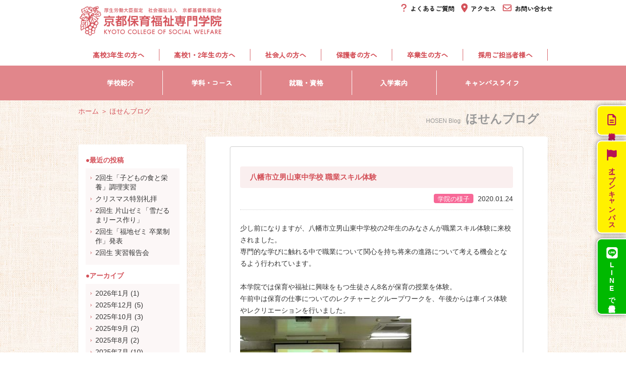

--- FILE ---
content_type: text/html; charset=UTF-8
request_url: https://k-hosen.ac.jp/hosen_blog/2020/01/post-424/
body_size: 33722
content:
<!DOCTYPE html>
<html lang="ja">
<head>
<meta charset="UTF-8">
<!--<title></title>-->
<meta name="description" content="">
<meta name="keywords" content="">
<meta name="author" content="京都保育福祉専門学院">
<meta name="copyright" content="Kyoto College of Social Welfare All rights reserved.">
<meta http-equiv="X-UA-Compatible" content="IE=edge">

<link rel="stylesheet" href="/css/html5reset-1.6.1.css">
<link rel="stylesheet" href="/css/common.css?2025">
<link rel="stylesheet" href="/css/contents.css">
<link rel="stylesheet" href="/css/lightbox.css">
<link href="https://fonts.googleapis.com/css?family=Roboto:900&display=swap" rel="stylesheet">
<link rel="stylesheet" href="//cdn.jsdelivr.net/jquery.slick/1.6.0/slick.css">
<link rel="stylesheet" href="/css/slick-theme.css">
<link rel="stylesheet" href="/css/magnific-popup.css">
<link rel='stylesheet' id='sb_instagram_styles-css'  href='https://k-hosen.ac.jp/news/wp-content/plugins/instagram-feed/css/sb-instagram-2-2.min.css?ver=2.4.6' type='text/css' media='all' />

<script src="/js/jquery-1.9.1.min.js"></script>
<script src="/js/jquery.common-add.js"></script>
<script src="/js/lightbox.js"></script>
<link rel="preconnect" href="https://fonts.googleapis.com">
<link rel="preconnect" href="https://fonts.gstatic.com" crossorigin>
<link href="https://fonts.googleapis.com/css2?family=Roboto:wght@900&family=Zen+Maru+Gothic:wght@500&display=swap" rel="stylesheet">
<script src="https://kit.fontawesome.com/5dc1caa718.js" crossorigin="anonymous"></script>

<!-- Google Tag Manager -->
<script>(function(w,d,s,l,i){w[l]=w[l]||[];w[l].push({'gtm.start':
new Date().getTime(),event:'gtm.js'});var f=d.getElementsByTagName(s)[0],
j=d.createElement(s),dl=l!='dataLayer'?'&l='+l:'';j.async=true;j.src=
'https://www.googletagmanager.com/gtm.js?id='+i+dl;f.parentNode.insertBefore(j,f);
})(window,document,'script','dataLayer','GTM-PLCH68V7');</script>
<!-- End Google Tag Manager -->

<meta name="viewport" content="width=device-width,initial-scale=1.0,minimum-scale=1.0">
<meta name="format-detection" content="telephone=no">
<meta http-equiv="expires" content="3600">

<link rel="apple-touch-icon" href="/img/apple-touch-icon.png">
<link rel="shortcut icon" href="/img/favicon.ico">

<!-- TETORI tag -->
<script>
(function (w, d, s, u) {
  _wsq = w._wsq || (_wsq = []);
  _wsq.push(['init', u, 270]);
  _wsq.push(['domain', 'www.k-hosen.ac.jp']);
  _wsq.push(['domain', 'www5.infoclipper.net']);
  var a = d.createElement(s); a.async = 1; a.src = 'https://cdn.' + u + '/share/js/tracking.js';
  var b = d.getElementsByTagName(s)[0]; b.parentNode.insertBefore(a, b);
})(window, document, 'script', 'tetori.link');
</script>

<script>(function(html){html.className = html.className.replace(/\bno-js\b/,'js')})(document.documentElement);</script>
<title>八幡市立男山東中学校 職業スキル体験 &#8211; ほせんブログ |【京都】保育士資格・幼稚園教諭免許をめざすなら、京都保育福祉専門学院</title>
<link rel='dns-prefetch' href='//fonts.googleapis.com' />
<link rel='dns-prefetch' href='//s.w.org' />
<link rel="alternate" type="application/rss+xml" title="【京都】保育士資格・幼稚園教諭免許をめざすなら、京都保育福祉専門学院 &raquo; フィード" href="https://k-hosen.ac.jp/feed/" />
<link rel="alternate" type="application/rss+xml" title="【京都】保育士資格・幼稚園教諭免許をめざすなら、京都保育福祉専門学院 &raquo; コメントフィード" href="https://k-hosen.ac.jp/comments/feed/" />
		<script type="text/javascript">
			window._wpemojiSettings = {"baseUrl":"https:\/\/s.w.org\/images\/core\/emoji\/2\/72x72\/","ext":".png","svgUrl":"https:\/\/s.w.org\/images\/core\/emoji\/2\/svg\/","svgExt":".svg","source":{"concatemoji":"https:\/\/k-hosen.ac.jp\/news\/wp-includes\/js\/wp-emoji-release.min.js?ver=4.6.1"}};
			!function(a,b,c){function d(a){var c,d,e,f,g,h=b.createElement("canvas"),i=h.getContext&&h.getContext("2d"),j=String.fromCharCode;if(!i||!i.fillText)return!1;switch(i.textBaseline="top",i.font="600 32px Arial",a){case"flag":return i.fillText(j(55356,56806,55356,56826),0,0),!(h.toDataURL().length<3e3)&&(i.clearRect(0,0,h.width,h.height),i.fillText(j(55356,57331,65039,8205,55356,57096),0,0),c=h.toDataURL(),i.clearRect(0,0,h.width,h.height),i.fillText(j(55356,57331,55356,57096),0,0),d=h.toDataURL(),c!==d);case"diversity":return i.fillText(j(55356,57221),0,0),e=i.getImageData(16,16,1,1).data,f=e[0]+","+e[1]+","+e[2]+","+e[3],i.fillText(j(55356,57221,55356,57343),0,0),e=i.getImageData(16,16,1,1).data,g=e[0]+","+e[1]+","+e[2]+","+e[3],f!==g;case"simple":return i.fillText(j(55357,56835),0,0),0!==i.getImageData(16,16,1,1).data[0];case"unicode8":return i.fillText(j(55356,57135),0,0),0!==i.getImageData(16,16,1,1).data[0];case"unicode9":return i.fillText(j(55358,56631),0,0),0!==i.getImageData(16,16,1,1).data[0]}return!1}function e(a){var c=b.createElement("script");c.src=a,c.type="text/javascript",b.getElementsByTagName("head")[0].appendChild(c)}var f,g,h,i;for(i=Array("simple","flag","unicode8","diversity","unicode9"),c.supports={everything:!0,everythingExceptFlag:!0},h=0;h<i.length;h++)c.supports[i[h]]=d(i[h]),c.supports.everything=c.supports.everything&&c.supports[i[h]],"flag"!==i[h]&&(c.supports.everythingExceptFlag=c.supports.everythingExceptFlag&&c.supports[i[h]]);c.supports.everythingExceptFlag=c.supports.everythingExceptFlag&&!c.supports.flag,c.DOMReady=!1,c.readyCallback=function(){c.DOMReady=!0},c.supports.everything||(g=function(){c.readyCallback()},b.addEventListener?(b.addEventListener("DOMContentLoaded",g,!1),a.addEventListener("load",g,!1)):(a.attachEvent("onload",g),b.attachEvent("onreadystatechange",function(){"complete"===b.readyState&&c.readyCallback()})),f=c.source||{},f.concatemoji?e(f.concatemoji):f.wpemoji&&f.twemoji&&(e(f.twemoji),e(f.wpemoji)))}(window,document,window._wpemojiSettings);
		</script>
		<style type="text/css">
img.wp-smiley,
img.emoji {
	display: inline !important;
	border: none !important;
	box-shadow: none !important;
	height: 1em !important;
	width: 1em !important;
	margin: 0 .07em !important;
	vertical-align: -0.1em !important;
	background: none !important;
	padding: 0 !important;
}
</style>
<link rel='stylesheet' id='sb_instagram_styles-css'  href='https://k-hosen.ac.jp/news/wp-content/plugins/instagram-feed/css/sbi-styles.min.css?ver=2.9.10' type='text/css' media='all' />
<link rel='stylesheet' id='twentysixteen-fonts-css'  href='https://fonts.googleapis.com/css?family=Merriweather%3A400%2C700%2C900%2C400italic%2C700italic%2C900italic%7CInconsolata%3A400&#038;subset=latin%2Clatin-ext' type='text/css' media='all' />
<link rel='stylesheet' id='genericons-css'  href='https://k-hosen.ac.jp/news/wp-content/themes/k-hosen/genericons/genericons.css?ver=3.4.1' type='text/css' media='all' />
<link rel='stylesheet' id='twentysixteen-style-css'  href='https://k-hosen.ac.jp/news/wp-content/themes/k-hosen/style.css?ver=4.6.1' type='text/css' media='all' />
<!--[if lt IE 10]>
<link rel='stylesheet' id='twentysixteen-ie-css'  href='https://k-hosen.ac.jp/news/wp-content/themes/k-hosen/css/ie.css?ver=20160412' type='text/css' media='all' />
<![endif]-->
<!--[if lt IE 9]>
<link rel='stylesheet' id='twentysixteen-ie8-css'  href='https://k-hosen.ac.jp/news/wp-content/themes/k-hosen/css/ie8.css?ver=20160412' type='text/css' media='all' />
<![endif]-->
<!--[if lt IE 8]>
<link rel='stylesheet' id='twentysixteen-ie7-css'  href='https://k-hosen.ac.jp/news/wp-content/themes/k-hosen/css/ie7.css?ver=20160412' type='text/css' media='all' />
<![endif]-->
<!--[if lt IE 9]>
<script type='text/javascript' src='https://k-hosen.ac.jp/news/wp-content/themes/k-hosen/js/html5.js?ver=3.7.3'></script>
<![endif]-->
<script type='text/javascript' src='https://k-hosen.ac.jp/news/wp-includes/js/jquery/jquery.js?ver=1.12.4'></script>
<script type='text/javascript' src='https://k-hosen.ac.jp/news/wp-includes/js/jquery/jquery-migrate.min.js?ver=1.4.1'></script>
<link rel='https://api.w.org/' href='https://k-hosen.ac.jp/wp-json/' />
<link rel="EditURI" type="application/rsd+xml" title="RSD" href="https://k-hosen.ac.jp/news/xmlrpc.php?rsd" />
<link rel="wlwmanifest" type="application/wlwmanifest+xml" href="https://k-hosen.ac.jp/news/wp-includes/wlwmanifest.xml" /> 
<link rel='prev' title='【チャペルアワー】「イエスは知恵が増し、背丈も伸び、神と人とに愛された」中江　潤先生' href='https://k-hosen.ac.jp/hosen_blog/2020/01/post-624/' />
<link rel='next' title='2019年度卒業研究発表会' href='https://k-hosen.ac.jp/hosen_blog/2020/02/post-417/' />
<link rel="canonical" href="https://k-hosen.ac.jp/hosen_blog/2020/01/post-424/" />
<link rel='shortlink' href='https://k-hosen.ac.jp/?p=424' />
<link rel="alternate" type="application/json+oembed" href="https://k-hosen.ac.jp/wp-json/oembed/1.0/embed?url=https%3A%2F%2Fk-hosen.ac.jp%2Fhosen_blog%2F2020%2F01%2Fpost-424%2F" />
<link rel="alternate" type="text/xml+oembed" href="https://k-hosen.ac.jp/wp-json/oembed/1.0/embed?url=https%3A%2F%2Fk-hosen.ac.jp%2Fhosen_blog%2F2020%2F01%2Fpost-424%2F&#038;format=xml" />
</head>

<body>
<!-- Google Tag Manager (noscript) -->
<noscript><iframe src="https://www.googletagmanager.com/ns.html?id=GTM-PLCH68V7"
height="0" width="0" style="display:none;visibility:hidden"></iframe></noscript>
<!-- End Google Tag Manager (noscript) -->

<div class="page">
<!-- headerArea -->
<header id="headerArea">
	<div class="header font-b">
		<div class="headerLogos">
			<h1><a href="/" title="ホーム"><img src="/img/common/logo.png" alt="京都保育福祉専門学院"></a></h1>
			<!-- quickLink -->
			<ul class="quickLink">
				<li class="quickLink-access"><a href="/access/">アクセス<br><img class="icon" src="/img/common/i_location-dot-solid.svg" alt=""><br></a></li>
			</ul>
			<!-- /quickLink  -->
			<!-- menuButton -->
			<div id="menuButton" class="menuButton">
				<a href="">
					メニュー<br>
					<span class="menuButton__button">
						<span class="menuButton__icon"></span>
					</span>
				</a>
			</div>
			<!-- /menuButton  -->
		</div>
		<div class="headerNav">
			<!-- visitorNav -->
			<nav class="visitorNav">
				<ul>
					<li><a href="/visitor/highschool3/">高校3年生の方へ</a></li>
					<li><a href="/visitor/highschool1-2/">高校1・2年生の方へ</a></li>
					<li><a href="/admission/society/">社会人の方へ</a></li>
					<li><a href="/visitor/parents/">保護者の方へ</a></li>
					<li><a href="/graduate/">卒業生の方へ</a></li>
					<li><a href="/employ/">採用ご担当者様へ</a></li>
				</ul>
			</nav>
			<!-- /visitorNav -->
			<!-- globalNav -->
			<nav class="globalNav">
				<ul>
					<li>
						<a href="/outline/">学校紹介</a>
						<div class="megamenu">
							<div class="megamenu-image megamenu-image1">
								<span>About KYOTO HOSEN</span>
							</div>
							<div class="megamenu-menu">
								<dl>
									<dt>学校紹介</dt>
									<dd><a href="/outline/message/">学院長ご挨拶</a></dd>
									<dd><a href="/outline/history/">建学の理念・沿革</a></dd>
									<dd><a href="/outline/point/">７つのＰＯＩＮＴ</a></dd>
									<dd><a href="/outline/teacher/">教員紹介</a></dd>
									<dd><a href="/outline/facilities/">施設紹介</a></dd>
									<dd><a href="/outline/disclosure/">情報公開</a></dd>
								</dl>
							</div>
						</div>
					</li>
					<li>
						<a href="/course/hoiku/">学科・コース</a>
						<div class="megamenu">
							<div class="megamenu-image megamenu-image2">
								<span>Course</span>
							</div>
							<div class="megamenu-menu">
								<dl>
									<dt>学科・コース</dt>
									<dd><a href="/course/hoiku/">保育科（2年制）</a></dd>
									<dd><a href="/course/hoiku/curriculum/">カリキュラム</a></dd>
									<dd><a href="/course/hoiku/genba-shugi/">現場主義の「京都ほせん」</a></dd>
									<dd><a href="/course/hoiku/jisshu/">「京都ほせん」の実習</a></dd>
									<dd><a href="/course/hoiku/select/">リトミック</a></dd>
									<!--<dd><a href="/course/hoiku/student/">在校生の声</a></dd>-->
								</dl>
							</div>
						</div>
					</li>
					<li>
						<a href="/job/">就職・資格</a>
						<div class="megamenu">
							<div class="megamenu-image megamenu-image3">
								<span>Finding Job / Certification</span>
							</div>
							<div class="megamenu-menu">
								<dl>
									<dt>就職・資格</dt>
									<dd><a href="/job/support/">就職サポート</a></dd>
									<dd><a href="/job/about/">保育士の仕事</a></dd>
									<dd><a href="/job/graduate/">先輩からのメッセージ</a></dd>
									<dd><a href="/job/certification/">資格</a></dd>
									<dd><a href="/course/hoiku/select/">リトミック</a></dd>
								</dl>
							</div>
						</div>
					</li>
					<li>
						<a href="/admission/">入学案内</a>
						<div class="megamenu">
							<div class="megamenu-image megamenu-image4">
								<span>Admission Information</span>
							</div>
							<div class="megamenu-menu">
								<dl>
									<dt>入学案内</dt>
									<dd><a href="/admission/bosyu/">募集要項</a></dd>
									<dd><a href="/admission/gakuhi/">入学金・学費</a></dd>
									<dd><a href="/admission/support/">学費サポート・奨学金</a></dd>
									<dd><a href="/admission/society/">既卒者のみなさまへ</a></dd>
									<dd><a href="/admission/open/">オープンキャンパス</a></dd>
									<dd><a href="/admission/difference/">大学・短大と専門学校の違い</a></dd>
									<dd><a href="/admission/reason/">私たちが京都ほせんに入学した理由</a></dd>
								</dl>
							</div>
						</div>
					</li>
					<li>
						<a href="/campus/">キャンパスライフ</a>
						<div class="megamenu">
							<div class="megamenu-image megamenu-image5">
								<span>Campus Life</span>
							</div>
							<div class="megamenu-menu">
								<dl>
									<dt>キャンパスライフ</dt>
									<dd><a href="/campus/calendar/">キャンパスカレンダー</a></dd>
									<dd><a href="/campus/oneday/">在校生の１日</a></dd>
									<dd><a href="/campus/hosen-data/">ほせんデータ</a></dd>
									<dd><a href="/campus/school-list/">入学生出身高校一覧</a></dd>
									<dd><a href="/campus/around-map/">学校周辺マップ</a></dd>
									<dd><a href="/campus/support-housing/">学生サポート</a></dd>
								</dl>
							</div>
						</div>
					</li>
				</ul>
			</nav>
			<!-- /globalNav -->
			<!-- utilityNav -->
			<nav class="utilityNav">
				<ul>
					<li><a href="/faq/"><img class="icon" src="/img/common/i_question-solid.svg" alt="">よくあるご質問</a></li>
					<li><a href="/access/"><img class="icon" src="/img/common/i_location-dot-solid.svg" alt="">アクセス</a></li>
					<li><a href="/inquiry/"><img class="icon" src="/img/common/i_envelope-regular.svg" alt="">お問い合わせ</a></li>
				</ul>
			</nav>
			<!-- /utilityNav -->
		</div>
	</div>
</header>
<!-- /headerArea -->
<main>
	<!-- conversionNav -->
	<nav id="conversionNav" class="conversionNav">
		<ul>
			<li class="request"><a href="https://www.school-go.info/49o28b/khosen/form.php?fno=1&fsno=1" target="_blank"><img class="icon" src="/img/common/i_file-lines-regular.svg" alt=""><span>資料請求</span></a></li>
			<li class="oc"><a href="/admission/open/"><img class="icon" src="/img/common/i_flag-solid.svg" alt=""><span>オープン<br>キャンパス</span></a></li>
			<li class="line"><a href="https://line.me/R/ti/p/%40nve7587u"><img class="icon" src="/img/common/i_line-brands.svg" alt=""><span>LINEで<br>最新情報！</span></a></li>
		</ul>
	</nav>
	<!-- /conversionNav -->

<!-- container -->
<div id="container">
	<!-- contentsArea -->
	<div id="contentsArea">


		<div id="topicPath">
			<a href="/">ホーム</a> ＞ <a href="https://k-hosen.ac.jp/hosen_blog/">ほせんブログ</a>
		</div>
		<!-- article -->
		<article id="news" class="contents">
			<header>
				<h2><span>HOSEN Blog</span>ほせんブログ</h2>
			</header>
			<!-- mainArea -->
			<div id="mainArea">
				<div id="mainArea-inner">
					<section id="mainArea-contents">

		

<article id="post-424" class="news">
	<header class="entry-header">
		<h3 class="entry-title">八幡市立男山東中学校 職業スキル体験</h3>		<div class="entry-meta">
			<div class="entry-caregory cat-state">学院の様子</div>			<div class="entry-date">2020.01.24</div>
		</div>
	</header><!-- .entry-header -->

	<div class="entry-content">
		<p>少し前になりますが、八幡市立男山東中学校の2年生のみなさんが職業スキル体験に来校されました。<br />
専門的な学びに触れる中で職業について関心を持ち将来の進路について考える機会となるよう行われています。</p>
<p>本学院では保育や福祉に興味をもつ生徒さん8名が保育の授業を体験。<br />
午前中は保育の仕事についてのレクチャーとグループワークを、午後からは車イス体験やレクリエーションを行いました。<br />
<img src="https://k-hosen.ac.jp/news/wp-content/uploads/2020/09/94ffa3273b4b45b6c784b9f3aa82b9d7.jpg" alt="%e8%81%b7%e6%a5%ad%e3%82%b9%e3%82%ad%e3%83%ab1" width="350" height="241" class="alignnone size-full wp-image-425" /></p>
<p><img src="https://k-hosen.ac.jp/news/wp-content/uploads/2020/09/736126594a67982d964230fc7d1afcd8.jpg" alt="%e8%81%b7%e6%a5%ad%e3%82%b9%e3%82%ad%e3%83%ab2" width="350" height="231" class="alignnone size-full wp-image-426" /></p>
<p><img src="https://k-hosen.ac.jp/news/wp-content/uploads/2020/09/4b36576ff669975a7a62151b7515768a.jpg" alt="%e8%81%b7%e6%a5%ad%e3%82%b9%e3%82%ad%e3%83%ab3" width="350" height="238" class="alignnone size-full wp-image-427" /></p>
<p>参加された中学生のみなさんは専門学校へ来て模擬授業を受ける機会は初めてのため、校舎の雰囲気や授業など興味や関心を持っていただけたようです。</p>
<p>ぜひこの機会を将来の職業を考える良いきっかけにしていただければと思います。<br />
男山東中学校のみなさんありがとうございました！</p>
	</div><!-- .entry-content -->

</article><!-- #post-## -->

					</section>
				</div>
			</div>
			<!-- /mainArea -->
		</article>
		<!-- /article -->


		<!-- sideArea -->
		<div id="sideArea">
			<nav id="news-sideNav">
				<div id="news-sideNav-innner">

<section id="recent-posts-2" class="widget widget_recent_entries">
	<h3 class="widget-title">●最近の投稿</h3>
	<ul>
	<li><a href="https://k-hosen.ac.jp/hosen_blog/2026/01/post-3653/">2回生「子どもの食と栄養」調理実習</a></li>
	<li><a href="https://k-hosen.ac.jp/hosen_blog/2025/12/post-3640/">クリスマス特別礼拝</a></li>
	<li><a href="https://k-hosen.ac.jp/hosen_blog/2025/12/post-3630/">2回生 片山ゼミ「雪だるまリース作り」</a></li>
	<li><a href="https://k-hosen.ac.jp/hosen_blog/2025/12/post-3626/">2回生「福地ゼミ 卒業制作」発表</a></li>
	<li><a href="https://k-hosen.ac.jp/hosen_blog/2025/12/post-3617/">2回生 実習報告会</a></li>
	</ul>
</section>

<section id="archives-2" class="widget widget_archive">
	<h3 class="widget-title">●アーカイブ</h3>
	<ul>
			<li><a href='https://k-hosen.ac.jp/hosen_blog/date/2026/01/'>2026年1月</a>&nbsp;(1)</li>
	<li><a href='https://k-hosen.ac.jp/hosen_blog/date/2025/12/'>2025年12月</a>&nbsp;(5)</li>
	<li><a href='https://k-hosen.ac.jp/hosen_blog/date/2025/10/'>2025年10月</a>&nbsp;(3)</li>
	<li><a href='https://k-hosen.ac.jp/hosen_blog/date/2025/09/'>2025年9月</a>&nbsp;(2)</li>
	<li><a href='https://k-hosen.ac.jp/hosen_blog/date/2025/08/'>2025年8月</a>&nbsp;(2)</li>
	<li><a href='https://k-hosen.ac.jp/hosen_blog/date/2025/07/'>2025年7月</a>&nbsp;(10)</li>
	<li><a href='https://k-hosen.ac.jp/hosen_blog/date/2025/06/'>2025年6月</a>&nbsp;(4)</li>
	<li><a href='https://k-hosen.ac.jp/hosen_blog/date/2025/05/'>2025年5月</a>&nbsp;(2)</li>
	<li><a href='https://k-hosen.ac.jp/hosen_blog/date/2025/04/'>2025年4月</a>&nbsp;(3)</li>
	<li><a href='https://k-hosen.ac.jp/hosen_blog/date/2025/03/'>2025年3月</a>&nbsp;(5)</li>
	<li><a href='https://k-hosen.ac.jp/hosen_blog/date/2025/02/'>2025年2月</a>&nbsp;(1)</li>
	<li><a href='https://k-hosen.ac.jp/hosen_blog/date/2025/01/'>2025年1月</a>&nbsp;(4)</li>
	<li><a href='https://k-hosen.ac.jp/hosen_blog/date/2024/12/'>2024年12月</a>&nbsp;(8)</li>
	<li><a href='https://k-hosen.ac.jp/hosen_blog/date/2024/11/'>2024年11月</a>&nbsp;(2)</li>
	<li><a href='https://k-hosen.ac.jp/hosen_blog/date/2024/10/'>2024年10月</a>&nbsp;(2)</li>
	<li><a href='https://k-hosen.ac.jp/hosen_blog/date/2024/09/'>2024年9月</a>&nbsp;(1)</li>
	<li><a href='https://k-hosen.ac.jp/hosen_blog/date/2024/08/'>2024年8月</a>&nbsp;(2)</li>
	<li><a href='https://k-hosen.ac.jp/hosen_blog/date/2024/07/'>2024年7月</a>&nbsp;(13)</li>
	<li><a href='https://k-hosen.ac.jp/hosen_blog/date/2024/06/'>2024年6月</a>&nbsp;(5)</li>
	<li><a href='https://k-hosen.ac.jp/hosen_blog/date/2024/05/'>2024年5月</a>&nbsp;(6)</li>
	<li><a href='https://k-hosen.ac.jp/hosen_blog/date/2024/04/'>2024年4月</a>&nbsp;(7)</li>
	<li><a href='https://k-hosen.ac.jp/hosen_blog/date/2024/03/'>2024年3月</a>&nbsp;(7)</li>
	<li><a href='https://k-hosen.ac.jp/hosen_blog/date/2024/01/'>2024年1月</a>&nbsp;(3)</li>
	<li><a href='https://k-hosen.ac.jp/hosen_blog/date/2023/12/'>2023年12月</a>&nbsp;(5)</li>
	<li><a href='https://k-hosen.ac.jp/hosen_blog/date/2023/11/'>2023年11月</a>&nbsp;(2)</li>
	<li><a href='https://k-hosen.ac.jp/hosen_blog/date/2023/10/'>2023年10月</a>&nbsp;(4)</li>
	<li><a href='https://k-hosen.ac.jp/hosen_blog/date/2023/09/'>2023年9月</a>&nbsp;(4)</li>
	<li><a href='https://k-hosen.ac.jp/hosen_blog/date/2023/08/'>2023年8月</a>&nbsp;(5)</li>
	<li><a href='https://k-hosen.ac.jp/hosen_blog/date/2023/07/'>2023年7月</a>&nbsp;(9)</li>
	<li><a href='https://k-hosen.ac.jp/hosen_blog/date/2023/06/'>2023年6月</a>&nbsp;(6)</li>
	<li><a href='https://k-hosen.ac.jp/hosen_blog/date/2023/05/'>2023年5月</a>&nbsp;(5)</li>
	<li><a href='https://k-hosen.ac.jp/hosen_blog/date/2023/04/'>2023年4月</a>&nbsp;(5)</li>
	<li><a href='https://k-hosen.ac.jp/hosen_blog/date/2023/03/'>2023年3月</a>&nbsp;(5)</li>
	<li><a href='https://k-hosen.ac.jp/hosen_blog/date/2023/02/'>2023年2月</a>&nbsp;(2)</li>
	<li><a href='https://k-hosen.ac.jp/hosen_blog/date/2023/01/'>2023年1月</a>&nbsp;(2)</li>
	<li><a href='https://k-hosen.ac.jp/hosen_blog/date/2022/12/'>2022年12月</a>&nbsp;(5)</li>
	<li><a href='https://k-hosen.ac.jp/hosen_blog/date/2022/11/'>2022年11月</a>&nbsp;(5)</li>
	<li><a href='https://k-hosen.ac.jp/hosen_blog/date/2022/10/'>2022年10月</a>&nbsp;(5)</li>
	<li><a href='https://k-hosen.ac.jp/hosen_blog/date/2022/09/'>2022年9月</a>&nbsp;(3)</li>
	<li><a href='https://k-hosen.ac.jp/hosen_blog/date/2022/08/'>2022年8月</a>&nbsp;(4)</li>
	<li><a href='https://k-hosen.ac.jp/hosen_blog/date/2022/07/'>2022年7月</a>&nbsp;(14)</li>
	<li><a href='https://k-hosen.ac.jp/hosen_blog/date/2022/06/'>2022年6月</a>&nbsp;(15)</li>
	<li><a href='https://k-hosen.ac.jp/hosen_blog/date/2022/05/'>2022年5月</a>&nbsp;(4)</li>
	<li><a href='https://k-hosen.ac.jp/hosen_blog/date/2022/04/'>2022年4月</a>&nbsp;(11)</li>
	<li><a href='https://k-hosen.ac.jp/hosen_blog/date/2022/03/'>2022年3月</a>&nbsp;(4)</li>
	<li><a href='https://k-hosen.ac.jp/hosen_blog/date/2022/02/'>2022年2月</a>&nbsp;(3)</li>
	<li><a href='https://k-hosen.ac.jp/hosen_blog/date/2022/01/'>2022年1月</a>&nbsp;(5)</li>
	<li><a href='https://k-hosen.ac.jp/hosen_blog/date/2021/12/'>2021年12月</a>&nbsp;(12)</li>
	<li><a href='https://k-hosen.ac.jp/hosen_blog/date/2021/11/'>2021年11月</a>&nbsp;(10)</li>
	<li><a href='https://k-hosen.ac.jp/hosen_blog/date/2021/10/'>2021年10月</a>&nbsp;(10)</li>
	<li><a href='https://k-hosen.ac.jp/hosen_blog/date/2021/09/'>2021年9月</a>&nbsp;(10)</li>
	<li><a href='https://k-hosen.ac.jp/hosen_blog/date/2021/08/'>2021年8月</a>&nbsp;(10)</li>
	<li><a href='https://k-hosen.ac.jp/hosen_blog/date/2021/07/'>2021年7月</a>&nbsp;(9)</li>
	<li><a href='https://k-hosen.ac.jp/hosen_blog/date/2021/06/'>2021年6月</a>&nbsp;(4)</li>
	<li><a href='https://k-hosen.ac.jp/hosen_blog/date/2021/05/'>2021年5月</a>&nbsp;(1)</li>
	<li><a href='https://k-hosen.ac.jp/hosen_blog/date/2021/04/'>2021年4月</a>&nbsp;(4)</li>
	<li><a href='https://k-hosen.ac.jp/hosen_blog/date/2021/03/'>2021年3月</a>&nbsp;(1)</li>
	<li><a href='https://k-hosen.ac.jp/hosen_blog/date/2021/01/'>2021年1月</a>&nbsp;(1)</li>
	<li><a href='https://k-hosen.ac.jp/hosen_blog/date/2020/12/'>2020年12月</a>&nbsp;(5)</li>
	<li><a href='https://k-hosen.ac.jp/hosen_blog/date/2020/11/'>2020年11月</a>&nbsp;(1)</li>
	<li><a href='https://k-hosen.ac.jp/hosen_blog/date/2020/10/'>2020年10月</a>&nbsp;(5)</li>
	<li><a href='https://k-hosen.ac.jp/hosen_blog/date/2020/09/'>2020年9月</a>&nbsp;(1)</li>
	<li><a href='https://k-hosen.ac.jp/hosen_blog/date/2020/08/'>2020年8月</a>&nbsp;(4)</li>
	<li><a href='https://k-hosen.ac.jp/hosen_blog/date/2020/07/'>2020年7月</a>&nbsp;(5)</li>
	<li><a href='https://k-hosen.ac.jp/hosen_blog/date/2020/04/'>2020年4月</a>&nbsp;(1)</li>
	<li><a href='https://k-hosen.ac.jp/hosen_blog/date/2020/03/'>2020年3月</a>&nbsp;(2)</li>
	<li><a href='https://k-hosen.ac.jp/hosen_blog/date/2020/02/'>2020年2月</a>&nbsp;(2)</li>
	<li><a href='https://k-hosen.ac.jp/hosen_blog/date/2020/01/'>2020年1月</a>&nbsp;(3)</li>
	<li><a href='https://k-hosen.ac.jp/hosen_blog/date/2019/12/'>2019年12月</a>&nbsp;(5)</li>
	<li><a href='https://k-hosen.ac.jp/hosen_blog/date/2019/11/'>2019年11月</a>&nbsp;(8)</li>
	<li><a href='https://k-hosen.ac.jp/hosen_blog/date/2019/10/'>2019年10月</a>&nbsp;(3)</li>
	<li><a href='https://k-hosen.ac.jp/hosen_blog/date/2019/09/'>2019年9月</a>&nbsp;(6)</li>
	<li><a href='https://k-hosen.ac.jp/hosen_blog/date/2019/08/'>2019年8月</a>&nbsp;(2)</li>
	<li><a href='https://k-hosen.ac.jp/hosen_blog/date/2019/07/'>2019年7月</a>&nbsp;(8)</li>
	<li><a href='https://k-hosen.ac.jp/hosen_blog/date/2019/06/'>2019年6月</a>&nbsp;(9)</li>
	<li><a href='https://k-hosen.ac.jp/hosen_blog/date/2019/05/'>2019年5月</a>&nbsp;(7)</li>
	<li><a href='https://k-hosen.ac.jp/hosen_blog/date/2019/04/'>2019年4月</a>&nbsp;(6)</li>
	</ul>
</section>

<section id="categories-2" class="widget widget_categories">
	<h3 class="widget-title">●カテゴリー</h3>
	<ul>
			<li class="cat-item cat-item-4"><a href="https://k-hosen.ac.jp/blog/category/cat-state/" >学院の様子</a> (233)
</li>
	<li class="cat-item cat-item-5"><a href="https://k-hosen.ac.jp/blog/category/cat-chapel/" >チャペルアワー</a> (27)
</li>
	<li class="cat-item cat-item-6"><a href="https://k-hosen.ac.jp/blog/category/cat-class/" >授業紹介</a> (111)
</li>
	</ul>
</section>

				</div>
			</nav>
			<aside id="banner">
				<ul>
					<li><a href="https://www.school-go.info/49o28b/khosen/form.php?fno=1&fsno=1" target="_blank"><img src="/img/common/bn_pamphlet.png?2021" alt="学院案内パンフレット 資料請求・ダウンロード"></a></li>
					<!--<li><a href="/admission/open.html"><img src="/img/common/bn_oc.png?2020" alt="オープンキャンパス"></a></li>-->
					<!--<li><a href="/admission/open.html#infomeeting"><img src="/img/common/bn_infomeeting.png?20190217" alt="学校説明会"></a></li>-->
					<!--<li><a href="/admission/open.html#infomeeting-night"><img src="/img/common/bn_infomeeting-night.png" alt="夜間学校説明会"></a></li>-->
					<!--<li><a href="/admission/open.html#visit"><img src="/img/common/bn_visit.png?2020" alt="個別相談会"></a></li>-->
					<li><a href="/admission/open.html#line-consul"><img src="/img/common/bn_line-consul.png?2020" alt="ライン個別相談"></a></li>
					<li><a href="/admission/society.html"><img src="/img/common/bn_society.png" alt="ほせんには社会人・既卒者の仲間がたくさん！"></a></li>
					<li class="banner-employ"><a href="/employ/"><img src="/img/common/bn_employ.png" alt="就職のご担当者様へ"></a></li>
				</ul>
			</aside>
		</div>
		<!-- /sideArea -->

	</div>
	<!-- /contentsArea -->
</div>
<!-- /container -->

</main>
<!-- footerArea -->
<footer id="footerArea">
	<div class="footer-container">
		<div id="pagetop">
			<div><a href="#"><img src="/img/common/pagetop.png" alt="ページの先頭へ"></a></div>
		</div>
		<div id="footerMain">
			<div class="footerNav">
				<ul class="col">
					<li>
						<dl>
							<dt><a href="/outline/">学校紹介</a></dt>
							<dd><a href="/outline/message/">学院長ご挨拶</a></dd>
							<dd><a href="/outline/history/">建学の理念・沿革</a></dd>
							<dd><a href="/outline/point/">７つのＰＯＩＮＴ</a></dd>
							<dd><a href="/outline/teacher/">教員紹介</a></dd>
							<dd><a href="/outline/facilities/">施設紹介</a></dd>
							<dd><a href="/outline/disclosure/">情報公開</a></dd>
						</dl>
					</li>
					<li>
						<dl>
							<dt><a href="/course/hoiku/">学科・コース</a></dt>
							<dd><a href="/course/hoiku/">保育科（2年制）</a>
								<ul>
									<li><a href="/course/hoiku/curriculum/">-カリキュラム</a></li>
									<li><a href="/course/hoiku/genba-shugi/">-現場主義の「京都ほせん」</a></li>
									<li><a href="/course/hoiku/jisshu/">-「京都ほせん」の実習</a></li>
									<li><a href="/course/hoiku/select/">-リトミック</a></li>
									<!--<li><a href="/course/hoiku/student/">-在校生の声</a></li>-->
								</ul>
							</dd>
						</dl>
					</li>
					<li>
						<dl>
							<dt><a href="/job/">就職・資格</a></dt>
							<dd><a href="/job/support/">就職サポート</a></dd>
							<dd><a href="/job/about/">保育士の仕事</a></dd>
							<dd><a href="/job/graduate/">先輩からのメッセージ</a></dd>
							<dd><a href="/job/certification/">資格</a></dd>
							<dd><a href="/course/hoiku/select/">リトミック</a></dd>
						</dl>
					</li>
					<li>
						<dl>
							<dt><a href="/admission/">入学案内</a></dt>
							<dd><a href="/admission/bosyu/">募集要項</a></dd>
							<dd><a href="/admission/gakuhi/">入学金・学費</a></dd>
							<dd><a href="/admission/support/">学費サポート・奨学金</a></dd>
							<dd><a href="/admission/society/">既卒者のみなさまへ</a></dd>
							<dd><a href="/admission/open/">オープンキャンパス</a></dd>
							<dd><a href="/admission/difference/">大学・短大と専門学校の違い</a></dd>
							<dd><a href="/admission/reason/">私たちが京都ほせんに入学した理由</a></dd>
						</dl>
					</li>
					<li>
						<dl>
							<dt><a href="/campus/">キャンパスライフ</a></dt>
							<dd><a href="/campus/calendar/">キャンパスカレンダー</a></dd>
							<dd><a href="/campus/oneday/">在校生の１日</a></dd>
							<dd><a href="/campus/hosen-data/">ほせんデータ</a></dd>
							<dd><a href="/campus/school-list/">入学生出身高校一覧</a></dd>
							<dd><a href="/campus/around-map/">学校周辺マップ</a></dd>
							<dd><a href="/campus/support-housing/">学生サポート</a></dd>
						</dl>
					</li>
				</ul>
			</div>
		</div>

		<div class="footer-address">
			<div id="address">
				<h2><img src="/img/common/footer_logo.png" alt="京都保育福祉専門学院"></h2>
				<address>〒615-8156  京都府京都市西京区樫原百々ケ池3<br>Tel. 075-391-6411  Fax. 075-392-8897</address>
			</div>
			<div>
				<ul class="smallLink">
					<li><a href="/access/">アクセス</a></li>
					<li><a href="https://www.school-go.info/49o28b/khosen/form.php?fno=1&fsno=1" target="_blank">資料請求</a></li>
					<li><a href="/sitemap/">サイトマップ</a></li>
					<li><a href="/policy/index.html">サイトポリシー</a></li>
					<li><a href="/policy/privacy.html">プライバシーポリシー</a></li>
				</ul>
			</div>
		</div>

		<div id="footerSmall">
			<p id="copyright"><small>Copyright © Kyoto College of Social Welfare All rights reserved.</small></p>
		</div>
	</div>
</footer>
<!-- /footerArea -->
</div>

<!-- Instagram Feed JS -->
<script type="text/javascript">
var sbiajaxurl = "https://k-hosen.ac.jp/news/wp-admin/admin-ajax.php";
</script>
<script type='text/javascript' src='https://k-hosen.ac.jp/news/wp-content/themes/k-hosen/js/skip-link-focus-fix.js?ver=20160412'></script>
<script type='text/javascript'>
/* <![CDATA[ */
var screenReaderText = {"expand":"\u30b5\u30d6\u30e1\u30cb\u30e5\u30fc\u3092\u5c55\u958b","collapse":"\u30b5\u30d6\u30e1\u30cb\u30e5\u30fc\u3092\u9589\u3058\u308b"};
/* ]]> */
</script>
<script type='text/javascript' src='https://k-hosen.ac.jp/news/wp-content/themes/k-hosen/js/functions.js?ver=20160412'></script>
<script type='text/javascript' src='https://k-hosen.ac.jp/news/wp-includes/js/wp-embed.min.js?ver=4.6.1'></script>

<script type="text/javascript">
  (function () {
    var tagjs = document.createElement("script");
    var s = document.getElementsByTagName("script")[0];
    tagjs.async = true;
    tagjs.src = "//s.yjtag.jp/tag.js#site=Y7asmP0";
    s.parentNode.insertBefore(tagjs, s);
  }());
</script>
<noscript>
  <iframe src="//b.yjtag.jp/iframe?c=Y7asmP0" width="1" height="1" frameborder="0" scrolling="no" marginheight="0" marginwidth="0"></iframe>
</noscript>

</body>
</html>

--- FILE ---
content_type: text/css
request_url: https://k-hosen.ac.jp/css/common.css?2025
body_size: 22843
content:
@charset "utf-8";

/*----------------------------------------
	Reset
-----------------------------------------*/
ol,ul {
	list-style:none;
}
address {
	font-style:normal;
	font-weight:normal;
}
/*----------------------------------------
	Global
-----------------------------------------*/
*, *:before, *:after {
	-ms-box-sizing:border-box;
	-moz-box-sizing:border-box;
	-o-box-sizing:border-box;
	-webkit-box-sizing:border-box;
	box-sizing:border-box;
}
html,body {
	height:100%;
	-webkit-text-size-adjust:100%;
}
html {
	font-size:10px;
	overflow-y:scroll;
}
@media screen and (max-width:640px) {
html {
	font-size:8px;
}
}
@media screen and (max-width:320px) {
html {
	font-size:7px;
}
}

body {
	font-family:"ヒラギノ角ゴ Pro W3", "Hiragino Kaku Gothic Pro", "メイリオ", Meiryo, Osaka, "ＭＳ Ｐゴシック", "MS PGothic", sans-serif;
	font-family:'游ゴシック Medium', 'Yu Gothic Medium', '游ゴシック', 'Yu Gothic', '游ゴシック体', YuGothic, 'Hiragino Kaku Gothic ProN', 'Hiragino Kaku Gothic Pro', 'メイリオ', Meiryo, sans-serif;
	font-size:14px;
	line-height:1.75;
	letter-spacing:0;
	color:#333;
	background:#fff;
}


.serif {
	font-family:"游明朝", YuMincho, "Hiragino Mincho ProN", "Hiragino Mincho Pro", "ＭＳ 明朝", serif;
}
a {
	text-decoration:none;
	color:#333;
}
a:visited {
	color:#333;
}
a:hover {
	text-decoration:underline;
	color:#d4525a;
}
a:active, a:focus {
	outline:none;
}
a img, .formBtn input {
	opacity:1;
	filter:alpha(opacity=100);
	-moz-transition:opacity 0.2s ease-out;
	-webkit-transition:opacity 0.2s ease-out;
	transition:opacity 0.2s ease-out;
}
#mainArea a:hover img, #headerArea a:hover img, #footerArea a:hover img,
#indexArea a:hover img, #sideNav a:hover img, .rss .more a:hover img,
.formBtn input:hover {
	opacity:0.8;
	filter:alpha(opacity=80);
}
img {
	max-width:100%;
	width:auto;
	height:auto;
	vertical-align:bottom;
}
.clearfix::after {
	content:'';
	display:block;
	clear:both;
}
.button a {
	display:block;
	background-color:#eee;
	text-align:center;
	border-radius:8px;
	padding:10px;
	margin:10px 0 60px;
}
.button a:hover {
	text-decoration:none;
	background-color:#f9d8d6;/*25%*/
	
}
/*
.button a::after {
	font-family:FontAwesome;
	content:"\f054";
	display:inline-block;
	margin-left:1em;
}
*/
.button a::after {
	content:"";
	display:inline-block;
	height:18px;
	width:11px;
	-webkit-mask:url("/img/common/i_chevron-right-solid.svg");
	mask:url("/img/common/i_chevron-right-solid.svg");
	-webkit-mask-size:cover;
	mask-size:cover;
	mask-repeat:no-repeat;
	vertical-align:middle;
	background-color:#fff;
	margin-left:1em;
}
.clearfix::after {
	content:'';
	display:block;
	clear:both;
}

@media screen and (max-width:640px) {
#mainArea a:hover img, #headerArea a:hover img, #footerArea a:hover img,
#indexArea a:hover img, #sideNav a:hover img, .rss .more a:hover img,
.formBtn input:hover {
	opacity:1;
	filter:alpha(opacity=100);
}
body.sp-nav-open {
	position:fixed;
	width:100%;
}
}
/*----------------------------------------
	Font
-----------------------------------------*/
.font-b {
	font-family: "Zen Maru Gothic", serif;
	font-weight: 500;
	font-style: normal;
}
.wbr {
	display:inline-block;
}

/* IE表示用のCSS　
_:-ms-input-placeholder, :root .font-b {
  vertical-align:-2px;
}
*/

/*----------------------------------------
	SP Only
-----------------------------------------*/
.sp-only {
	display:none;
}
@media screen and (max-width:640px) {
.sp-only {
	display:block;
}
}
/*----------------------------------------
	Page
-----------------------------------------*/
.page {
	position:relative;
	min-width:1000px;
	height:100%;
}
@media screen and (max-width:640px) {
.page {
	min-width:320px;
}
}
/*----------------------------------------
	Header
-----------------------------------------*/
#headerArea {
	position:relative;
	/*width:960px;*/
	/*margin:0 auto;*/
	zoom:1;
}
#headerArea:after {
	content:'';
	display:block;
	clear:both;
}
@media screen and (max-width:640px) {
#headerArea {
	position:fixed;
	width:100%;
	z-index:5000;
}
.header {
	position:relative;
}
.sp-nav-open #headerArea {
	height:100%;
}
.sp-nav-open .header {
	height:100%;
}

}
/*----------------------------------------
	Header Logos
-----------------------------------------*/
.headerLogos {
	position:relative;
	min-width:320px;
	width:960px;
	height:100px;
	background-color:#fff;
	margin:0 auto;
}
h1 {
	position:absolute;
	top:10px;
	left:0;
	width:300px;
}
@media screen and (max-width:640px) {
.headerLogos {
	position:fixed;
	top:0;
	left:0;
	height:50px;
	width:100%;
	z-index:7500;
}
h1 {
	width:160px;
	top:8px;
	left:4px;
}
}
/*----------------------------------------
	Utility Nav
-----------------------------------------*/
.utilityNav {
	position:relative;
	width:980px;
	margin:0 auto;
}
.utilityNav ul {
	position:absolute;
	top:-198px;
	right:0;
	font-size:1.3rem;
	font-weight:bold;
	line-height:1.2;
}
.utilityNav li {
	display:inline-block;
	height:50px;
	text-align:center;
	margin-left:10px;
}
.utilityNav li a {
	height:100%;
	text-decoration:none;
	padding-top:10px;
}
.utilityNav i {
	color:#d4525a;
	padding-right:6px;
}
.utilityNav .icon {
	display:inline-block;
	width:auto;
	height:18px;
	padding-right:6px;
}
@media screen and (max-width:640px) {
.utilityNav {
	position:relative;
	width:100%;
	padding:10px 15px;
}
.utilityNav ul {
	position:static;
	top:auto;
	right:auto;
}
.utilityNav li {
	width:30%;
	height:auto;
	text-align:center;
	margin:0 1% 10px;
}
.utilityNav li a {
	display:block;
	background-color:#fff;
	border-radius:4px;
	padding:10px 0;
}
}
/*----------------------------------------
	Quick Link
-----------------------------------------*/
.quickLink {
	display:none;
}
@media screen and (max-width:640px) {
.quickLink {
	display:block;
}
.quickLink li {
	font-size:8px;
	text-align:center;
	line-height:1.4;
	color:#d4525a;
}
.quickLink li a {
	display:block;
	width:45px;
	height:40px;
	text-decoration:none;
	color:#d4525a;
	border-left:1px solid #d4525a;
	padding:3px 0 0;
}
.quickLink li a i {
	font-size:16px;
}
.quickLink-request {
	position:absolute;
	top:5px;
	right:90px;
}
.quickLink-access {
	position:absolute;
	top:5px;
	right:45px;
}
.quickLink-access .icon {
	display:inline-block;
	width:auto;
	height:18px;
}
}
/*----------------------------------------
	Menu Button
-----------------------------------------*/
.menuButton {
	display:none;
}
@media screen and (max-width:640px) {
.menuButton {
	display:block;
	position:absolute;
	top:0;
	right:0;
	font-size:8px;
	text-align:center;
	line-height:1.4;
	color:#fff;
}
.menuButton a {
	display:block;
	height:50px;
	width:45px;
	text-decoration:none;
	color:#fff;
	background-color:#d4525a;
	padding:6px 0 0;
}
.menuButton__button {
	display:inline-block;
	position:relative;
	width:30px;
	height:20px;
	margin:0 0 4px;
}
.menuButton__icon {
	display:block;
	position:absolute;
	top:50%;
	left:50%;
	width:16px;
	height:2px;
	margin:-2px 0 0 -8px;
	background-color:#fff;
	-webkit-transition:.2s;
	transition:.2s;
}
.menuButton__icon:before,
.menuButton__icon:after {
	display:block;
	content:"";
	position:absolute;
	top:50%;
	left:0;
	width:16px;
	height:2px;
	background-color:#fff;
	-webkit-transition:.3s;
	transition:.3s;
}
.menuButton__icon:before {
	margin-top:-6px;
}
.menuButton__icon:after {
	margin-top:4px;
}
/* SP Nav Open */
.sp-nav-open .header__nav {
	-ms-transform:translateY(0);
	-webkit-transform:translateY(0);
	transform:translateY(0);
}
.sp-nav-open .menuButton__icon {
	background:transparent !important;
}
.sp-nav-open .menuButton__icon:before,
.sp-nav-open .menuButton__icon:after {
	margin-top:0;
	background-color:#fff;
}
.sp-nav-open .menuButton__icon:before {
	-ms-transform:rotate(-45deg);
	-webkit-transform:rotate(-45deg);
	transform:rotate(-45deg);
}
.sp-nav-open .menuButton__icon:after {
	-ms-transform:rotate(-135deg);
	-webkit-transform:rotate(-135deg);
	transform:rotate(-135deg);
}
}
/*----------------------------------------
	Header Nav
-----------------------------------------*/
@media screen and (max-width:640px) {
.headerNav {
	position:absolute;
	width:100%;
	height:100%;
	background-color:#dd757b;
	padding-top:50px;
	overflow-y:scroll;
	transition:.2s;
}
.sp-nav-open .headerNav {
	position:relative;
	-ms-transform:translateY(0);
	-webkit-transform:translateY(0);
	transform:translateY(0);
}
}
/*----------------------------------------
	Global Nav
-----------------------------------------*/
.globalNav {
	position:relative;
	width:100%;
	height:71px;
	font-size:1.4rem;
	font-weight:bold;
	background-color:#e1868b;/*d4525a 70%*/
	/*padding:10px 0;*/
	margin:0 auto;
	z-index:10;
}
.globalNav > ul {
	display:flex;
	align-items:center;
	width:960px;
	margin:0 auto;
}
.globalNav > ul > li {
	flex-grow:1;
	height:71px;
	text-align:center;
	line-height:1;
	/*border-left:1px solid #fff;*/
	padding:10px 0;
	margin:0 10px;
}
.globalNav > ul > li+li >a::before {
	content:'';
	position:absolute;
	height:50px;
	top:0;
	left:-10px;
	border-left:1px solid #fff;
}
.globalNav > ul > li > a {
	position:relative;
	display:block;
	height:100%;
	color:#fff;
	border-radius:4px;
	padding-top:18px;
	background-color:#e1868b;/*d4525a 70%*/
}
.globalNav > ul > li > a:hover {
	text-decoration:none;
	background-color:#e5979c;/*d4525a 60%*/
}
@media screen and (max-width:640px) {
.globalNav {
	height:auto;
	background:transparent;
	border-top:none;
	padding:0;
}
.globalNav > ul {
	display:block;
	width:90%;
	margin:0 auto;
}
.globalNav > ul > li {
	width:100%;
	height:auto;
	border-top:2px solid #fff;
	padding:0;
	margin:0;
}
.globalNav > ul > li+li >a::before {
	content:none;
}
.globalNav > ul > li > a {
	height:auto;
	font-size:13px;
	text-align:left;
	background-color:transparent;
	border-radius:0;
	padding:16px 12px;
}
/*
.globalNav > ul > li > a::after {
	position:absolute;
	right:10px;
	content:'\f054';
	font-family:'Font Awesome 5 Free';
	font-weight:400;
	color:#fff;

}
*/
.globalNav > ul > li > a::after {
	content:"";
	display:inline-block;
	position:absolute;
	right:10px;
	height:18px;
	width:11px;
	-webkit-mask:url("/img/common/i_chevron-right-solid.svg");
	mask:url("/img/common/i_chevron-right-solid.svg");
	-webkit-mask-size:cover;
	mask-size:cover;
	mask-repeat:no-repeat;
	vertical-align:middle;
	background-color:#fff;
}

}


/* Sub Menu */
.megamenu {
	visibility:hidden;
	opacity:0;
	display:flex;
	position:absolute;
	top:60px;
	left:0;
	width:100%;/*100vw*/
	min-width:100%;
	text-align:left;
	background-color:#fff;
	box-shadow:0 10px 10px rgba(0,0,0,0.4);
	transition:visibility .2s, opacity .2s, top .2s;
	/*transition:all .2s ease;*/
	z-index:1;
}
/*コーディング用
.globalNav > ul > li:first-child .megamenu {
	visibility:visible;
	opacity:1;
}*/

.globalNav ul > li:hover .megamenu {
	visibility:visible;
	opacity:1;
	top:70px;
}
.megamenu-image {
	width:calc(50vw - 380px);
	background-color:#ccc;
	background-position:50% 50%;
	background-repeat:no-repeat;
	background-size:cover;
	display:flex;
	justify-content:center;
	align-items:center;
}
.megamenu-image1 {
	background-image:url(/img/common/megamenu1.jpg);
}
.megamenu-image2 {
	background-image:url(/img/common/megamenu2.jpg);
}
.megamenu-image3 {
	background-image:url(/img/common/megamenu3.jpg);
}
.megamenu-image4 {
	background-image:url(/img/common/megamenu4.jpg);
}
.megamenu-image5 {
	background-image:url(/img/common/megamenu5.jpg);
}
.megamenu-image span {
	display:inline-block;
	width:100%;
	font-size:2.0rem;
	text-align:center;
	color:#fff;
	margin:auto;
}
.megamenu-menu {
	padding:40px 0 40px 20px;
}
.megamenu dl {
	width:840px;
}
.megamenu dt {
	font-size:2.0rem;
	color:#b71253;
	margin:0 10px 20px 0;
}
.megamenu dd {
	display:inline-block;
	font-size:1.5rem;
	line-height:1.2;
	width:265px;
	margin:0 10px 10px 0;
}
.megamenu dd a {
	display:block;
	position:relative;
	padding:16px 12px;
	border:1px solid #b71253;
	border-radius:4px;

}
.megamenu dd a:hover {
	text-decoration:none;
	background-color:#fbeeee;/*d4525a 10%*/

}
/*
.megamenu dd a::after {
	position:absolute;
	right:10px;
	content:'\f054';
	font-family:'Font Awesome 5 Free';
	font-weight:400;
	color:#d4525a;
}
*/
.megamenu dd a::after {
	content:"";
	display:inline-block;
	position:absolute;
	right:10px;
	height:18px;
	width:11px;
	-webkit-mask:url("/img/common/i_chevron-right-solid.svg");
	mask:url("/img/common/i_chevron-right-solid.svg");
	-webkit-mask-size:cover;
	mask-size:cover;
	mask-repeat:no-repeat;
	vertical-align:middle;
	background-color:#d4525a;
}



@media screen and (max-width:640px) {
.megamenu {
	visibility:visible !important;
	opacity:100 !important;
	display:block;
	position:static !important;
	top:0;
	width:100%;
	background-color:transparent;
	box-shadow:none;
}
.megamenu-image {
	display:none;
}
.megamenu-menu {
	padding:0;
}
.megamenu-menu dl {
	width:100%;
}
.megamenu-menu dt {
	display:none;
}
.megamenu dd {
	display:block;
	width:100%;
	border-top:1px solid #e5979c;
	margin:0;
}
.megamenu dd a {
	color:#fff;
	background-color:transparent;
	border:none;
	border-top:1px solid #e1868b;
	border-radius:0;
	padding:12px 12px 12px 20px;
}
.megamenu dd a:hover {
	background-color:transparent;
}
.megamenu dd a::after {
	content:none;
	color:#fff;

}
}

/*----------------------------------------
	Visitor Nav
-----------------------------------------*/
.visitorNav {
	width:960px;
	margin:0 auto 10px;
}
.visitorNav ul {
	display:flex;
	font-size:1.4rem;
	font-weight:bold;
}
.visitorNav li {
	flex-grow:1;
	text-align:center;
	border-right:1px solid #d8636a;/* #d4525a 90%*/
}
.visitorNav a {
	color:#d4525a;
	text-decoration:none;
}
.visitorNav a:hover {
	color:#d8636a;
}
@media screen and (max-width:640px) {
.visitorNav {
	width:90%;
	padding-top:20px;
}
.visitorNav ul {
	justify-content:space-between;
	flex-wrap:wrap;
}
.visitorNav li {
	flex:0 0 48%;
	width:48%;
	margin:1%;
}
.visitorNav li a {
	display:block;
	background-color:#fff;
	border-radius:4px;
	padding:8px 0;
}
}

/*----------------------------------------
	Main
-----------------------------------------*/
main {
	display:block;
	position:relative;
}

#container {
	position:relative;
	background:url(/img/common/bg_container.jpg);
	padding-bottom:60px;
	z-index:1;
}
#container:after {
	content:'';
	display:block;
	clear:both;
}
#contentsArea {
	clear:both;
	width:960px;
	margin:0 auto;
	position:relative;
}
@media screen and (max-width:640px) {
#contentsArea {
	width:100%;
	padding:0 5px;
}
}
/*----------------------------------------
	Conversion Nav
-----------------------------------------*/
.conversionNav {
	position:absolute;
	top:10px;
	right:0;
	z-index:10;
}
.conversionNav ul.is-fixed {
	position:fixed;
	top:100px;
	right:0;
}
.conversionNav li {
	position:relative;
	width:60px;
	font-weight:bold;
	margin-bottom:10px;
}
.conversionNav a {
	display:flex;/*block;*/
	flex-direction:column;
	align-items:center;
	width:100%;
	text-decoration:none;
	vertical-align:middle;
	color:#b71253;
	background:#fff100;
	border-top:2px solid #fff;
	border-left:2px solid #fff;
	border-bottom:2px solid #fff;
	border-radius:10px 0 0 10px;
	padding:16px 16px 14px;
	box-shadow:0 0 10px rgba(0,0,0,0.5);
}
.conversionNav .line a {
	color:#fff;
	background:#00b900
}
.conversionNav a span {
	display:block;/*inline-block*/
	-webkit-writing-mode:vertical-rl;
	-ms-writing-mode:tb-rl;
	writing-mode:vertical-rl;
	text-orientation: upright;
	line-height:1;/*1.4*/
	text-align:center;
	vertical-align:middle;
	padding:0;
}
.conversionNav i {
	display:block;/*inline-block*/
	font-size:2.8rem;
	line-height:1;
	text-align:center;
	vertical-align:middle;
	padding:0 0 0.5rem;
}
.conversionNav .icon {
	display:block;
	width:auto;
	height:28px;
	line-height:1;
	text-align:center;
	vertical-align:middle;
	padding:0 0 0.5rem;
}
.conversionNav a br {
	display:none;
}
@media screen and (max-width:640px) {
.conversionNav {
	position:absolute;
	top:auto;
	right:auto;
	bottom:0;
	width:100%;
}
.conversionNav ul.is-fixed {
	position:fixed;
	top:auto;
	right:auto;
	left:10px;
	bottom:0;
}
.conversionNav ul {
	display:flex;
	justify-content:space-between;
	width:92%;
	padding-right:60px;
	margin:0 auto;
}
.conversionNav li {
	width:auto;
	margin:0;
}
.conversionNav .request {
	width:30%;/*34%*/
}
.conversionNav .oc {
	width:34%;/*64%*/
}
.conversionNav .line {
	width:34%;
}
.conversionNav a {
	height:9.0rem;/*40px*/
	text-align:center;
	border-top:2px solid #fff;
	border-left:2px solid #fff;
	border-right:2px solid #fff;
	border-bottom:none;
	border-radius:10px 10px 0 0;
	padding:8px 4px;
	box-shadow:0 0 5px rgba(0,0,0,0.5);
}
.conversionNav a span {
	height:2.4em;
	font-size:1.6rem;
	line-height:1.2;
	-webkit-writing-mode:horizontal-tb;
	-ms-writing-mode:lr-tb;
	writing-mode:horizontal-tb;
	padding:0 0 0 0.5rem;
	display:flex;
	align-items:center;
}
.conversionNav a span span {

}
.conversionNav i {
	font-size:2.4rem;
}
.conversionNav a br {
	display:block;
}
}
/*----------------------------------------
	Side
-----------------------------------------*/
#sideArea {
	float:left;
	width:222px;
	margin-top:70px;
}
@media screen and (max-width:640px) {
#sideArea {
	float:none;
	width:100%;
	margin-top:10px;
}
}
/*----------------------------------------
	Banner
-----------------------------------------*/
#banner li {
	margin-top:8px;
}
#banner .banner-unilife,
#banner .banner-suppl {
	display:none;
}
#footerArea .banner-suppl {
	display:none;
}
@media screen and (max-width:640px) {
#banner {
	display:none;
}
}
/*----------------------------------------
	Footer
-----------------------------------------*/
#footerArea {
	width:100%;
	font-size:1.2rem;
	color:#fff;
	background:#dd757b url(/img/common/footer_bg.png) repeat;
	padding-top:20px;
	z-index:20;
}
.footer-container {
	width:960px;
	margin:0 auto;
}
#footerArea a {
	color:#fff;
}
#footerArea #footerMain {
	width:100%;
	margin:0 auto;
	padding-top:20px;
}
#footerArea #footerMain:after {
	content:'';
	display:block;
	clear:both;
}
@media screen and (max-width:640px) {
#footerArea {
	padding:20px 10px 10px;
}
.footer-container {
	width:100%;
}
#footerArea #footerMain {
	padding-top:0;
}
}

/*	Page Top
-----------------------------------------*/
#pagetop {
	position:fixed;
	right:10px;
	bottom:0;
	width:90px;
	z-index:50;
	opacity:0;
	-webkit-transition:.5s;
	transition:.5s;
}
#pagetop.active {
	opacity:1;
}
#pagetop > div {
	filter:drop-shadow(0 2px 4px rgba(0, 0, 0,0.2));
}
@media screen and (max-width:640px) {
#pagetop {
	width:60px;
}
}

/*	Footer Nav
-----------------------------------------*/
.footerNav {
	margin-bottom:60px;
}
.footerNav > ul {
	display:flex;
	justify-content:space-between;
}
.footerNav > ul  > li {

}
.footerNav > ul dt {
	font-size:1.6rem;
	font-weight:bold;
	border-bottom:2px solid #fff;
	margin-bottom:20px;
}
@media screen and (max-width:640px) {
.footerNav {
	display:none;
}
}
/*	Footer Address
-----------------------------------------*/
.footer-address {
	display:flex;
	justify-content:space-between;
	align-items:flex-end;
	margin-bottom:20px;

}
.footer-address h2 {
	width:262px;
	margin-bottom:20px;
}
#footerArea .smallLink {

}
#footerArea .smallLink li {
	display:inline-block;
	background:url(/img/common/list_mark_small.png) no-repeat 0 0.6em;
	margin-right:20px;
	padding-left:10px;
}
@media screen and (max-width:640px) {
.footer-address{
	display:block;
}
#footerArea .smallLink {
	display:none;
}
}
/*	Footer Small
-----------------------------------------*/
#footerArea #footerSmall {
	text-align:right;
	border-top:1px solid #fff;
	padding:15px 0;
	margin-top:15px;
}
#footerArea #copyright {

}
@media screen and (max-width:640px) {
#footerArea #footerSmall {
	font-size:1.1rem;
	border-top:none;
	margin-top:5px;
}
#footerArea #footerSmall .smallLink {
	float:none;
}
#footerArea #footerSmall .smallLink li {
	float:none;
	background:url(/img/common/list_mark_small.png) no-repeat 0 0.6em;
}
#footerArea #footerSmall a {
	color:#666;
}
#footerArea #copyright {
	width:100%;
	font-size:8px;
	text-align:left;
	margin-top:15px;
}
}


/*----------------------------------------
	SNS
-----------------------------------------*/
.sns-link {
	display:flex;
	flex-wrap:wrap;
	justify-content:space-between;
	width:560px;
	font-weight:bold;
	text-align:center;
	margin:0 auto;
}
.sns-link dl {
	position:relative;
	width:80px;
	margin:10px 0 0;
}
.sns-link a:hover img {
	opacity:0.8;
}
@media screen and (max-width:640px) {
.sns-link {
	width:90%;
}
.sns-link dl {
	width:15%;
	max-width:50px;
}
}

/*----------------------------------------
	Video
-----------------------------------------*/
.aside-video,
.sp-top-video {
	position:relative;
}
.aside-video {
	margin:10px 0 12px;
}
.sp-top-video {
	width:95%;
	margin:12px auto 16px;
}
.sp-top-video img {
	max-width:auto;
	max-width:initial;
	width:100%;
}
.aside-video a {
	display:block;
}
.aside-video .video-bg {
	
}
.aside-video .video-tmb {
	position:absolute;
	top:27%;
	width:80%;
	margin:0 10%;
}
.sp-top-video .video-tmb {
	position:absolute;
	top:20%;
	width:75%;
	margin:0 12.5%;
}




/* www-player.css */

.ytp-button {
    border:none;
    background-color:transparent;
    padding:0;
    color:inherit;
    text-align:inherit;
    font-size:100%;
    font-family:inherit;
    cursor:pointer
    line-height:inherit
}
.ytp-button:focus, 
.ytp-button {
    outline:0
}
.ytp-button::-moz-focus-inner {
    padding:0;
    border:0
}

.ytp-large-play-button {
    position:absolute;
    left:50%;
    top:50%;
    width:68px;
    height:48px;
    margin-left:-34px;
    margin-top:-24px;
    -moz-transition:opacity .25s cubic-bezier(0.0, 0.0, 0.2, 1);
    -webkit-transition:opacity .25s cubic-bezier(0.0, 0.0, 0.2, 1);
    transition:opacity .25s cubic-bezier(0.0, 0.0, 0.2, 1);
    z-index:63
}
.ytp-large-play-button svg {
    height:100%;
    left:0;
    position:absolute;
    top:0;
    width:100%
}
.ytp-large-play-button-bg {
    -moz-transition:fill .1s cubic-bezier(0.4, 0.0, 1, 1), fill-opacity .1s cubic-bezier(0.4, 0.0, 1, 1);
    -webkit-transition:fill .1s cubic-bezier(0.4, 0.0, 1, 1), fill-opacity .1s cubic-bezier(0.4, 0.0, 1, 1);
    transition:fill .1s cubic-bezier(0.4, 0.0, 1, 1), fill-opacity .1s cubic-bezier(0.4, 0.0, 1, 1);
    fill:#212121;
    fill-opacity:.8
}
.ytp-cued-thumbnail-overlay:hover .ytp-large-play-button-bg {
    -moz-transition:fill .1s cubic-bezier(0.0, 0.0, 0.2, 1), fill-opacity .1s cubic-bezier(0.0, 0.0, 0.2, 1);
    -webkit-transition:fill .1s cubic-bezier(0.0, 0.0, 0.2, 1), fill-opacity .1s cubic-bezier(0.0, 0.0, 0.2, 1);
    transition:fill .1s cubic-bezier(0.0, 0.0, 0.2, 1), fill-opacity .1s cubic-bezier(0.0, 0.0, 0.2, 1);
    fill:#f00;
    fill-opacity:1
}


/* magnific-popup.css */

  .mfp-iframe-holder .mfp-content {
    max-width:720px !important; /*900px*/*
}
.mfp-iframe-scaler {
	padding-top:75% !important; /*56.25%*/
}


--- FILE ---
content_type: text/css
request_url: https://k-hosen.ac.jp/css/contents.css
body_size: 8413
content:
@charset "utf-8";

/*----------------------------------------
	Common
-----------------------------------------*/
h3 {
	margin-top:20px;
}
.subject0, subject0-c span {
	color:#d4525a !important;
}
.subject1, .subject1-c span {
	color:#f39800 !important;
}
.subject2, .subject2-c span {
	color:#6eb92b !important;
}
.subject3, .subject3-c span {
	color:#ef857d !important;
}
.subject4, .subject4-c span {
	color:#718cc7 !important;
}
.note {
	text-indent:-1em;
	margin-left:1em;
}
.small {
	font-size:0.9em;
	line-height:1.5;
	color:#666;
}
.download:after {
	content:"";
	display:block;
	clear:both;
}
.download img {
	padding-bottom:20px;
}
#getAdobeReader {
	float:right;
	font-size:0.8em;
	line-height:1.2;
	padding-top:20px;
}
#getAdobeReader p {
	margin:0 0 5px !important;
}
#getAdobeReader #bn {
	text-align:right;
	margin-top:0;
}
/*----------------------------------------
	Topic Path
-----------------------------------------*/
#topicPath {
	position:absolute;
	top:10px;
	left:0;
	color:#d4525a;
}
#topicPath a {
	color:#d4525a;
}
@media screen and (max-width:640px) {
#topicPath {
	display:none;
}
}
/*----------------------------------------
	Article
-----------------------------------------*/
article.contents {
	float:right;
	width:700px;
}
article.contents:after {
	content:"";
	display:block;
	clear:both;
}
article header h2 {
	text-align:right;
	margin:26px 18px 20px 0;
}
/* Text Title */
article header h2 {
	font-size:24px;
	line-height:24px;
	color:#999;
}
article header h2 span {
	font-size:12px;
	font-weight:normal;
	color:#999;
	margin-right:10px;
}
#mainArea {
	min-height:780px;
	background-color:#fff;
	border-radius:4px;
	padding:20px 50px 35px;
	box-shadow: 0 2px 2px rgba(0,0,0,0.2);
}
#mainArea #mainArea-contents {
}
#mainArea #mainArea-contents:after {
	content:"";
	display:block;
	clear:both;
}
.mainArea p {
	margin-top:20px;
	margin-bottom:20px;
}
#mainArea .catch {
	font-size:16px;
	line-height:1.6;
	color:#d4525a;
}
@media screen and (max-width:640px) {
article.contents {
	float:none;
	width:100%;
	padding-top:60px;
}
article header h2 {
	font-size:20px;
	margin:10px 18px 10px 0;
}
#mainArea {
	min-height:auto;
	min-height:initial;
	padding:10px 10px 20px;
}
}
/*----------------------------------------
	Index
-----------------------------------------*/
#indexArea {
	zoom:1;
}
#indexArea:after {
	content:"";
	display:block;
	clear:both;
}
#indexArea .index {
	position:relative;
	float:left;
	width:340px;
	background-color:#fff;
	border-radius:4px;
	padding-top:10px;
	margin-top:20px;
	box-shadow: 0 2px 2px rgba(0,0,0,0.2);
}
#indexArea .index:nth-child(odd) {
	margin-right:18px;
}
#indexArea .index div {
	padding-bottom:12px;
	zoom:1;
}
#indexArea a {
	display:block;
	padding-left:10px;
}
#indexArea a:after {
	content:"";
	display:block;
	clear:both;
}
#indexArea h3 {
	float:right;
	width:170px;
	font-size:15px;
	line-height:1.4;
	color:#d4525a;
	padding-right:20px;
	margin-top:20px;
}
#indexArea .desc {
	float:right;
	width:170px;
	font-size:13px;
	line-height:1.6;
	color:#333;
	padding-right:20px;
	margin-top:10px;
}
#indexArea .tmb {
	float:left;
	width:140px;
	border-radius:4px;
}
#indexArea .more {
	position:absolute;
	right:20px;
	bottom:0;
}
@media screen and (max-width:640px) {
#indexArea .index {
	float:none;
	width:100%;
	margin-top:10px;
}
#indexArea h3 {
	width:60%;
	padding-right:2%;
	margin-top:10px;
}
#indexArea .desc {
	width:60%;
	padding-right:2%;
}
#indexArea .tmb {
	width:35%;
}
}
/*	Outline,Campus Index
-----------------------------------------*/
#outline #indexArea a,
#campus #indexArea a{
	min-height:140px;
}
@media screen and (max-width:640px) {
#outline #indexArea a,
#campus #indexArea a {
	min-height:120px;
}
}
/*	Campus Index
-----------------------------------------*/
#indexArea #index-point {
	float:none;
	width:700px;
}
#indexArea #index-point div {
}
#indexArea #index-point a {
}
#indexArea #index-point h3 img {
	width:580px;
	max-width:none;
}
@media screen and (max-width:640px) {
#indexArea #index-point {
	width:100%;
}
#indexArea #index-point h3 {
	width:100%;
}
#indexArea #index-point h3 img {
	width:100%;
}
}
/*	Campus Index
-----------------------------------------*/
#campus #schedule-img {
	float:right;
	padding-right:18px;
}
/*	Admission Index
-----------------------------------------*/
#admission #indexArea {
	margin-top:-20px;
}
#admission #indexArea #index-open h3 {
	margin-top:10px;
}
#admission #indexArea #index-open .desc {
	margin-top:5px;
}
@media screen and (max-width:640px) {
#admission #indexArea {
	margin-top:0;
}
}
/*----------------------------------------
	Side Navi
-----------------------------------------*/
.sideNav {
	line-height:1.2;
	margin-bottom:20px;
	background-color:#fff;
	border-radius:4px;
	padding:10px;
	box-shadow: 0 2px 2px rgba(0,0,0,0.2);
}
.sideNav li {
	border-top:1px dotted #ccc;
}
.sideNav li:first-child {
	border-top:none;
}
.sideNav li a {
	position:relative;
	display:block;
	padding:10px 5px 10px 25px;
	text-decoration:none;
	-webkit-transition:all .5s;
	transition:all .5s;
}
.sideNav li a::before {
	content:url(/img/common/mk_right.svg);
	position:absolute;
	left:10px;
	padding-right:2px;
}
.sideNav li:first-child a {
	padding:15px 5px;
	border-radius:4px 4px 0 0 / 4px 4px 0 0;
}
.sideNav li:last-child a {
	border-radius:0 0 4px 4px / 0 0 4px 4px;
}
.sideNav li:first-child a::before {
	content:url(/img/common/mk_square-right.svg);
	position:static;
	padding-right:8px;
}
.sideNav li a:hover {
		background-color:#fae0df;
}
@media screen and (max-width:640px) {
#sideNav {
	
}
}

/*----------------------------------------
	Contents Menu (course/support)
-----------------------------------------*/
.contents-menu li {
	float:left;
	width:280px;
	border-top:3px solid #d4525a;
	margin-right:40px;
	margin-bottom:35px;
}
.contents-menu li:nth-child(2n) {
	margin-right:0;
}
.contents-menu a {
	display:block;
}
.contents-menu a:hover {
	text-decoration:none;
}
.contents-menu h4 {
	position:relative;
	height:70px;
	font-size:18px;
	font-weight:bold;
	padding-top:20px;
	padding-bottom:15px;
}
/*
.contents-menu h4:after {
	display: flex;
	justify-content:flex-end;
	align-items: center;
	position:absolute;
	top:0;
	right:0;
	height: 100%;
	font-family:FontAwesome;
	content:"\f054";
	margin-left:1em;
	color:#d4525a;
}
*/
.contents-menu h4:after {
	content:"";
	display:inline-block;
	position:absolute;
	top:calc(50% - 9px);
	right:0;
	height:18px;
	width:11px;
	-webkit-mask:url("/img/common/i_chevron-right-solid.svg");
	mask:url("/img/common/i_chevron-right-solid.svg");
	-webkit-mask-size:cover;
	mask-size:cover;
	mask-repeat:no-repeat;
	vertical-align:middle;
	background-color:#d4525a;
	margin-left:1em;
}
.contents-menu h4 span {
	display:inline-block;
}
.contents-menu h4 .small {
	display:block;
	font-size:14px;
	line-height:1.4;
	margin-top:-8px;
}
@media screen and (max-width:640px) {
.contents-menu li {
	float:none;
	width:100%;
	margin-right:0;
	margin-bottom:0;
}
.contents-menu li a {
	display:flex;
	flex-direction:row-reverse;
	align-items:center;
}
.contents-menu h4 {
	width:55%;
	height:auto;
	font-size:16px;
	padding:0 1.5em 0 10px;
}
.contents-menu-img {
	width:45%;
	text-align:center;
	margin:10px auto;
}
}

/*----------------------------------------
	Form
-----------------------------------------*/
.form th {
	width:200px;
	font-weight:normal;
	text-align:left;
	vertical-align:middle;
	background-color:#f5efea;
	border-top:1px solid #ccc;
	padding:8px 15px;
}
.form th span {
	color:#d4525a;
}
.form td {
	width:400px;
	border-top:1px solid #ccc;
	padding:8px 5px 8px 15px;
}
input[type="text"],
input[type="tel"],
input[type="email"],
input[type="number"],
textarea {
	font-size:14px;
	border:1px solid #ccc;
	border-radius:2px;
	padding:8px 4px;
}
.form textarea {
	width:350px;
	height:150px;
}
.form input.nam {
	width:200px;
}
.form input.num {
	width:100px;
}
.form input.birth {
	width:50px;
}
.form input.zip {
	width:50px;
}
.form .ex {
	text-align:right;
}
.form div.formBtns {
	width:100%;
	text-align:center;
	padding-top:20px;
}
@media screen and (max-width:640px) {

}


/*----------------------------------------
	SNS Link
/campus/calendar/
/visitor/highschool1-2/
/visitor/highschool3/
-----------------------------------------*/
.sns-link {
	width:75%;
	font-size:1.3rem;
}
.sns-link dl {
	width:15%;
}
@media screen and (max-width:640px) {
.sns-link {
	width:90%;
}
}



--- FILE ---
content_type: text/css
request_url: https://k-hosen.ac.jp/news/wp-content/themes/k-hosen/style.css?ver=4.6.1
body_size: 26010
content:
/*
Theme Name: k-hosen
Theme URI: https://www.k-hosen.ac.jp
Author: Kyoto College of Social Welfare
Author URI: https://www.k-hosen.ac.jp
Version: 1.0
License: GNU General Public License v2 or later
License URI: http://www.gnu.org/licenses/gpl-2.0.html
*/

/*----------------------------------------

	Front

-----------------------------------------*/
/*----------------------------------------
	Common
-----------------------------------------*/
.container-top {
	width:960px;
	font-size:1.4rem;
	margin:0 auto;
} 
@media screen and (max-width:640px) {
.container-top {
	width:100%;
	margin:0 auto;
} 
}

/*----------------------------------------
	Image Nav
-----------------------------------------*/
.imageNav-area {
	padding-top:10px;/*20px*/
}
#imageNav {
	display:none;
	clear:both;
	position:relative;
	height:580px;/*390px*/
	width:100%;
	margin:0 auto 40px;
}
#imageNav.slick-initialized {
	display:block;
}
.slick-slide {
	max-width:960px;
	margin:4px 6px;/*8px*/
}
#imageNav img {
	/*border-radius:8px;*/
}
.slick-dots li.slick-active button:before {
	color:#d4525a !important;
}
@media screen and (max-width:640px) {
#imageNav {
	width:100%;
	height:auto;
	padding-top:50px;
	margin:0 auto 30px;
}
.slick-slide {
	margin:0;
}
}

/*----------------------------------------
	CMS
-----------------------------------------*/
.cms {
	width:100%;
	background-color:#e6e6e6;
}
.cms-container {
	display:flex;
	justify-content:space-between;
	padding:25px 0;
}
.cms article {
	width:470px;
	background-color:#fff;
	padding:20px 30px 20px;
}
@media screen and (max-width:640px) {
.cms-container {
	display:block;
}
.cms article {
	width:96%;
	padding:10px 10px 10px;
	margin:0 auto;
}
}

/*	CMS Common
-----------------------------------------*/
.cms h2 {
	font-size:1.3rem;
	text-align:center;
	line-height:1.2;
	color:#d4525a;
	margin-bottom:20px;
}
.cms h2 .en {
	display:block;
	font-size:4.0rem;
	color:#333;
}
.cms .more {
	width:270px;
	text-align:center;
	margin:12px auto 0;
}
.cms .more a {
	display:block;
	text-decoration:none;
	border:1px solid #999;
	padding:6px 0;
}
.cms-list {
	display:flex;
	padding:8px 0;
}
.cms-list dt {
	/*display:flex;*/
	flex-grow:0;
	flex-shrink:0;
	position:relative;
}
.cms-date {
	display:inline-block;
}
.cms-category {
	display:inline-block;
	width:6em;
	font-size:1.3rem;
	text-align:center;
	line-height:1;
	color:#fff;
	padding:4px 2px 2px;
	border-radius:4px;
	margin:0 8px;
}
.cms-list dd {
	overflow:hidden;
	text-overflow:ellipsis;
	-webkit-text-overflow:ellipsis; /* Safari */
	-o-text-overflow:ellipsis; /* Opera */
	white-space:nowrap;
	font-weight:bold;
}
.cms-list dd a:hover{
	text-decoration:underline;
}
@media screen and (max-width:640px) {
}

/*----------------------------------------
	News
-----------------------------------------*/
.cat-event {
	background:#ff9f13;
}
.cat-exam {
	background:#6abee6;/*00c1d8*/
}
.cat-college {
	background:#ef5b54;
}
@media screen and (max-width:640px) {
}

/*----------------------------------------
	Blog
-----------------------------------------*/
.blog .cms-category {
	width:8em;
}
.cat-state {
	background:#f76897;
}
.cat-chapel {
	background:#8760c3;
}
.cat-class {
	background:#46bf1c;
}

/*----------------------------------------
	Event
-----------------------------------------*/
.event {
	width:100%;
	background-color:#f2cbcd;
	padding:25px 0 10px;
}
.event-container {
}
.event ul {
	display:flex;
	flex-wrap:wrap;
	justify-content:space-between;
}
.event ul li {
	position:relative;
}
.event p {
	position:absolute;
	font-weight:bold;
	font-size:2.2rem;
	text-align:center;
	line-height:1;
	left:150px;
	bottom:10px;
}
.event .next {
	font-size:1.6rem;
}
@media screen and (max-width:640px) {
.event-container {
	padding:5px 2%;
}
.event ul {
	display:block;
}
.event ul li {
	width:100% !important;
	margin:10px auto;
}
.event p {
	font-size:1.6rem;/*2.2rem*/
}
.event .next {
	font-size:1.2rem;/*1.6rem*/
}
}

/* オープンキャンパス・学校説明会 */
.event .oc,
.event .infomeeting {
	width:960px;
	margin-bottom:15px;
}
.event .oc a {
	color:#ed85ab;/*#b71253 #f28900*/
}
.event .infomeeting a {
	color:#f28900;
}
.event .oc p,
.event .infomeeting p {
	width:55%;
	left:0;
	bottom:30px;
}
.event .oc .date,
.event .infomeeting .date {
	font-size:4.0rem;
}
@media screen and (max-width:640px) {
.event .oc p,
.event .infomeeting p {
	width:55%;/*50%*/
	bottom:10px;
}
.event .oc .date,
.event .infomeeting .date {
	font-size:3.0rem;
}
.event .infomeeting .dow {
	font-size:1.6rem;
}
}
/* 夜間学校説明会 */
.event .infomeeting-night {
	width:470px;
	margin-bottom:15px;
}
.event .infomeeting-night a {
	color:#00308f;
}
.event .infomeeting-night p {
	width:50%;
	left:30%;
}
.event .infomeeting-night .date {
	font-size:3.0rem;
}
/* LINE個別相談 */
.event .line-consul {
	width:470px;
}
.event .line-consul a {
	color:#00b900;
}
/* 個別見学会 */
.event .visit {
	width:470px;
	margin-bottom:15px;
}
.event .visit a {
	color:#00913a;
}
.event .visit p {
	width:50%;
	left:30%;
}

/*----------------------------------------
	Course
-----------------------------------------*/
.course {
	position:relative;
	min-height:600px;
	background:url(/img/top/course_bg.jpg?2021) 50% 50% no-repeat;
	background-size:cover;
	padding:40px 0;
	margin-bottom:80px;
}
.course-container {
}
.course h2 {
	font-size:4.0rem;
	text-align:center;
	line-height:1.2;
	color:#fff;
	vertical-align:middle;
	text-shadow:0 0 25px rgba(0,0,0,.5);
}
.course h2 a {
	text-decoration:none;
	color:#fff;
}
.course h2 .en {
	display:block;
	font-size:4.0rem;
	margin-bottom:20px;
}
.course h2 .jp {
	display:inline-block;
	width:340px;
	/*filter:drop-shadow(0 0 5px rgba(64, 64, 128, 0.2));*/
}
@media screen and (max-width:640px) {
.course {
	min-height:360px;
	background:url(/img/top/course_bg-.jpg) 50% 50% no-repeat;
	background-size:cover;
	padding:20px 0 5px;
	margin-bottom:100px;
}
.course-container {
	margin-bottom:-80px;
}
.course h2 .en {
	margin-bottom:5px;
}
.course h2 .jp {
	width:75%;
}
}
/* Point */
.course-point {
	display:flex;
	justify-content:space-between;
	position:relative;
	width:960px;
	margin:-160px auto 10px;
}
.course-point p {
	width:260px;
}
@media screen and (max-width:640px) {
.course-point {
	width:100%;
	margin:0 auto 45px;
}
.course-point p {
	width:32%;
}
.course-point1 {
	left:2%;
}
.course-point2 {
	right:2%;
}
}
/* Feature */
.course-feature {
	display:flex;
	justify-content:space-between;
	position:absolute;
	bottom:-60px;
	width:960px;
}
.course-feature li {
	display:block;
	width:470px;
	border-radius:8px;
	background-color:#fff;
	box-shadow:0 0 10px rgba(0,0,0,0.5);
}
@media screen and (max-width:640px) {
.course-feature {
	display:block;
	position:static;
	width:100%;
	bottom:auto;
}
.course-feature li {
	width:80%;
	margin:0 auto 10px;
}
}

/*----------------------------------------
	SNS
-----------------------------------------*/
.sns {
	text-align:center;
	padding:60px 0 30px;
}
.sns-container {
}
.sns h2 {
	font-size:1.6rem;
	text-align:center;
	line-height:1.4;
	color:#d4525a;
	margin-bottom:15px;
}
.sns h2 .en {
	display:block;
	font-size:4.0rem;
	color:#333;
}
.line .add {
	position:absolute;
	top:-80px;
	left:calc(50% - 110px);/*-80px;*/
}
.line .balloon {
	position:relative;
	width:220px;
	color:#00b900;
	line-height:1.2;
	border:1px solid #00b900;
	border-radius:4px;
	padding:10px 0;

}
.line .balloon:before {
	content:"";
	position:absolute;
	bottom:-24px;
	left:50%;
	margin-left:-12px;
	border:12px solid transparent;
	border-top:12px solid #00b900;
	z-index:1;
}
.line .balloon:after {
	content:"";
	position:absolute;
	bottom:-22px;
	left:50%;
	margin-left:-12px;
	border:12px solid transparent;
	border-top:12px solid #fff;
	z-index:2;
}
@media screen and (max-width:640px) {
.sns {
	padding:0 0 20px;
}
.sns-container {
	padding:0 0 80px;
}
.sns-link {
	width:80%;
}
.line .add {
	position:absolute;
	top:10.0rem;
	left:0;
}
.line .balloon:before {
	top:-24px;
	bottom:auto;
	left:3.0rem;
	margin-left:-12px;
	border-top:12px solid transparent;
	border-bottom:12px solid #00b900;
}
.line .balloon:after {
	top:-22px;
	bottom:auto;
	left:3.0rem;
	margin-left:-12px;
	border-top:12px solid transparent;
	border-bottom:12px solid #fff;
}
}

/*----------------------------------------
	SNS > Instagram
-----------------------------------------*/
@media all and (max-width:640px) {
    #sb_instagram.sbi_col_10 #sbi_images .sbi_item, #sb_instagram.sbi_col_7 #sbi_images .sbi_item,
    #sb_instagram.sbi_col_8 #sbi_images .sbi_item, #sb_instagram.sbi_col_9 #sbi_images .sbi_item {
        width:20% !important;
    }
}
@media all and (max-width:480px) {
    #sb_instagram.sbi_col_10 #sbi_images .sbi_item, #sb_instagram.sbi_col_3 #sbi_images .sbi_item,
    #sb_instagram.sbi_col_4 #sbi_images .sbi_item, #sb_instagram.sbi_col_5 #sbi_images .sbi_item,
    #sb_instagram.sbi_col_6 #sbi_images .sbi_item, #sb_instagram.sbi_col_7 #sbi_images .sbi_item,
    #sb_instagram.sbi_col_8 #sbi_images .sbi_item, #sb_instagram.sbi_col_9 #sbi_images .sbi_item {
        width:20% !important;
    }
}


/*----------------------------------------
	Video
-----------------------------------------*/
.front-video {
	background-color:#f3f8ed;
	padding:16px 0;
}
.front-video-container {
	width:616px;
}
@media screen and (max-width:640px) {
.front-video {
	padding:16px 2%;
}
.front-video-container {
	width:100%;
}
}
/*	OC Video Common
-----------------------------------------*/
.open-video,
.sp-open-video {
	background:url(/img/video/video-bg-pattern.png) repeat;
	border-radius:10px;
}
/* PC */
.open-video {
	padding:20px;
	margin:0 -40px;
}
.open-video .video-frame {
	position:relative;
	background-color:#fff;
	padding:56px 8px 4px;
}
.open-video h4 {
	position:absolute;
	top:-10px;
	left:-20px;
	width:470px;
}
.open-video .video-container {
	display:flex;
	justify-content:center; /*space-between*/
	width:100%;
}
/* SP */
.sp-open-video {
	display:none;
	padding:5vw;
	margin:0 auto;
}
.sp-open-video .video-frame {
	position:relative;
	background-color:#fff;
	padding:10.5% 2% 2%;
}
.sp-open-video h4 {
	position:absolute;
	top:-2.5%;
	left:-3.5vw;
	width:80vw;
}
.sp-open-video img {
	max-width:auto;
	max-width:initial;
	width:100%;
}
.popup-youtube {
	display:block;
	position:relative;
	margin-top:5px;
}
@media screen and (max-width:640px) {
.open-video {
	display:none;
}
.sp-open-video {
	display:block;
}
}


/*----------------------------------------
	Pickup
-----------------------------------------*/
.pickup {
	background:url(/img/top/pickup_bg.png) repeat;
	padding:10px 0 30px 0; /*30px 0*/
}
.pickup-container {
}
.pickup ul {
	display:flex;
	flex-wrap:wrap;
	justify-content:space-between;
}
.pickup li {
	width:300px;
	margin:10px 0;
	/*box-shadow:0 2px 4px rgba(0,0,0,0.1);*/
}
/*
.pickup li:first-child {
	width:630px;
	margin:10px 0;
}
*/
@media screen and (max-width:640px) {
.pickup {
	padding:10px 2% 80px;
}
.pickup li {
	width:48%;
	margin:4px 0;
}
/*
.pickup li:first-child {
	width:100%;
}
*/
}
/* Pickup-Lerge */
.pickup .pickup-lerge {
	width:640px;
	margin:0 auto;
}
.pickup .pickup-lerge li {
	text-align:center;
	width:640px;
	margin:10px 0;
}
@media screen and (max-width:640px) {
.pickup .pickup-lerge {
	width:100%;
}
.pickup .pickup-lerge li {
	width:100%;
	margin:4px 0;
}
}


/*----------------------------------------

	News

-----------------------------------------*/
#news article {
	border:1px solid #ccc;
	border-radius:4px;
	padding:20px;
	margin-bottom:20px;
}
#news article:after {
	content:"";
	display:block;
	clear:both;
}
#news article .entry-header {
	border-bottom:1px dotted #ccc;
}
#news article .entry-title {
	font-size:15px;
	line-height:1.6;
	color:#d4525a;
	background-color:#faefef;
	border-radius:4px;
	padding:10px 5px 10px 20px;
}
#news article .entry-meta {
	text-align:right;
	padding:10px 0;
}
#news article .entry-caregory {
	display:inline-block;
	font-size:1.3rem;
	text-align:center;
	line-height:1;
	color:#fff;
	border-radius:4px;
	padding:4px 8px 2px;
}
#news article .entry-date {
	display:inline-block;
	text-align:center;
	margin-left:5px;
}
#news article .entry-content {
	padding-bottom:20px;
}
@media screen and (max-width:640px) {
#news article .entry-title {
	height:auto;
	line-height:1.4;
	padding:10px;
}
}
/* themes/k-hosen/css/editor-style.css
-----------------------------------------*/
/**
 * 2.0 - Typography
 */
#news article .entry-content h1,
#news article .entry-content h2,
#news article .entry-content h3,
#news article .entry-content h4,
#news article .entry-content h5,
#news article .entry-content h6 {
	clear: both;
	font-weight: 900;
	margin: 56px 0 28px;
}
#news article .entry-content h1 {
	font-size: 33px;
	line-height: 1.2727272727;
}
#news article .entry-content h2 {
	font-size: 28px;
	line-height: 1.25;
}
#news article .entry-content h3 {
	font-size: 23px;
	line-height: 1.2173913043;
}
#news article .entry-content h4,
#news article .entry-content h5,
#news article .entry-content h6 {
	font-size: 19px;
	line-height: 1.1052631579;
}
#news article .entry-content h4 {
	letter-spacing: 0.13333em;
	text-transform: uppercase;
}
#news article .entry-content h6 {
	font-style: italic;
}
#news article .entry-content h1:first-child,
#news article .entry-content h2:first-child,
#news article .entry-content h3:first-child,
#news article .entry-content h4:first-child,
#news article .entry-content h5:first-child,
#news article .entry-content h6:first-child {
	margin-top: 0;
}
#news article .entry-content p {
	margin: 0 0 28px;
}
#news article .entry-content b,
#news article .entry-content strong {
	font-weight: 700;
}
#news article .entry-content dfn,
#news article .entry-content cite,
#news article .entry-content em,
#news article .entry-content i {
	font-style: italic;
}
#news article .entry-content blockquote {
	border-left: 4px solid #1a1a1a;
	color: #686868;
	font-size: 19px;
	font-style: italic;
	line-height: 1.4736842105;
	margin-bottom: 28px;
	overflow: hidden;
	padding: 0 0 0 24px;
}
#news article .entry-content blockquote:not(.alignleft):not(.alignright) {
	margin-left: -28px;
}
#news article .entry-content blockquote blockquote:not(.alignleft):not(.alignright) {
	margin-left: 0;
}
#news article .entry-content blockquote:before,
#news article .entry-content blockquote:after {
	content: "";
	display: table;
}
#news article .entry-content blockquote:after {
	clear: both;
}
#news article .entry-content blockquote > :last-child {
	margin-bottom: 0;
}
#news article .entry-content blockquote cite,
#news article .entry-content blockquote small {
	color: #1a1a1a;
	font-size: 16px;
	line-height: 1.75;
}
#news article .entry-content blockquote em,
#news article .entry-content blockquote i,
#news article .entry-content blockquote cite {
	font-style: normal;
}
#news article .entry-content blockquote strong,
#news article .entry-content blockquote b {
	font-weight: 400;
}
#news article .entry-content blockquote.alignleft,
#news article .entry-content blockquote.alignright {
	border: 0 solid #1a1a1a;
	border-top-width: 4px;
	padding: 18px 0 0;
	width: -webkit-calc(50% - 14px);
	width: calc(50% - 14px);
}
#news article .entry-content address {
	font-style: italic;
	margin: 0 0 28px;
}
#news article .entry-content code,
#news article .entry-content kbd,
#news article .entry-content tt,
#news article .entry-content var,
#news article .entry-content samp,
#news article .entry-content pre {
	font-family: Inconsolata, monospace;
}
#news article .entry-content pre {
	border: 1px solid #d1d1d1;
	font-size: 16px;
	line-height: 1.3125;
	margin: 0 0 28px;
	max-width: 100%;
	overflow: auto;
	padding: 14px;
	white-space: pre;
	white-space: pre-wrap;
	word-wrap: break-word;
}
#news article .entry-content code {
	background-color: #d1d1d1;
	padding: 2px 4px;
}
#news article .entry-content abbr[title] {
	border-bottom: 1px dotted #d1d1d1;
	cursor: help;
}
#news article .entry-content mark,
#news article .entry-content ins {
	background: #007acc;
	color: #fff;
	padding: 2px 4px;
	text-decoration: none;
}
#news article .entry-content sup,
#news article .entry-content sub {
	font-size: 75%;
	height: 0;
	line-height: 0;
	position: relative;
	vertical-align: baseline;
}
#news article .entry-content sub {
	top: -6px;
}
#news article .entry-content sup {
	bottom: -3px;
}
#news article .entry-content small {
	font-size: 80%;
}
#news article .entry-content big {
	font-size: 125%;
}
/**
 * 3.0 - Elements
 */
#news article .entry-content hr {
	background-color: #d1d1d1;
	border: 0;
	height: 1px;
	margin-bottom: 28px;
}
#news article .entry-content ul,
#news article .entry-content ol {
	margin: 0 0 28px 0;
	padding: 0;
}
#news article .entry-content ul {
	list-style: disc;
}
#news article .entry-content ol {
	list-style: decimal;
}
#news article .entry-content li > ul,
#news article .entry-content li > ol {
	margin-bottom: 0;
}
#news article .entry-content li > ul,
#news article .entry-content blockquote > ul {
	margin-left: 20px;
}
#news article .entry-content li > ol,
#news article .entry-content blockquote > ol {
	margin-left: 24px;
}
#news article .entry-content dl {
	margin: 0 0 28px;
}
#news article .entry-content dt {
	font-weight: bold;
}
#news article .entry-content dd {
	margin: 0 0 28px;
}
#news article .entry-content table,
#news article .entry-content th,
#news article .entry-content td {
	border: 1px solid #d1d1d1;
}
#news article .entry-content table a {
	color: #007acc;
}
#news article .entry-content table {
	border-collapse: separate;
	border-spacing: 0;
	border-width: 1px 0 0 1px;
	margin: 0 0 28px;
	width: 100%;
}
#news article .entry-content th,
#news article .entry-content table caption {
	border-width: 0 1px 1px 0;
	font-size: 16px;
	font-weight: 700;
	padding: 7px;
	text-align: left;
	vertical-align: baseline;
}
#news article .entry-content td {
	border-width: 0 1px 1px 0;
	font-size: 16px;
	padding: 7px;
	vertical-align: baseline;
}
#news article .entry-content img {
	border: 0;
	height: auto;
	max-width: 100%;
	vertical-align: middle;
}
#news article .entry-content a img {
	display: block;
}

#news article .entry-content figure {
	margin: 0;
}
#news article .entry-content del {
	opacity: 0.8;
}
#news article .entry-content a {
	box-shadow: 0 1px 0 0 currentColor;
	color: #007acc;
	text-decoration: none;
}
#news article .entry-content fieldset {
	border: 1px solid #d1d1d1;
	margin: 0 0 28px;
	padding: 14px;
}
/**
 * 4.0 - Alignment
 */
#news article .entry-content .alignleft {
	float: left;
	margin: 6px 28px 28px 0;
}
#news article .entry-content .alignright {
	float: right;
	margin: 6px 0 28px 28px;
}
#news article .entry-content .aligncenter {
	clear: both;
	display: block;
	margin: 0 auto 28px;
}
/**
 * 5.0 - Caption
 */
#news article .entry-content .wp-caption {
	background: transparent;
	border: none;
	margin-bottom: 28px;
	max-width: 100%;
	padding: 0;
	text-align: inherit;
}
#news article .entry-content .wp-caption-text,
#news article .entry-content .wp-caption-dd {
	color: #686868;
	font-size: 13px;
	font-style: italic;
	line-height: 1.6153846154;
	padding-top: 7px;
}
/**
 * 6.0 - Galleries
 */
#news article .entry-content .wpview-wrap {
	margin-bottom: 28px;
}
#news article .entry-content .gallery {
	margin: 0 -1.1666667%;
	padding: 0;
}
#news article .entry-content .gallery .gallery-item {
	display: inline-block;
	max-width: 33.33%;
	padding: 0 1.1400652% 2.2801304%;
	text-align: center;
	vertical-align: top;
	width: 100%;
}
#news article .entry-content .gallery-columns-1 .gallery-item {
	max-width: 100%;
}
#news article .entry-content .gallery-columns-2 .gallery-item {
	max-width: 50%;
}
#news article .entry-content .gallery-columns-4 .gallery-item {
	max-width: 25%;
}
#news article .entry-content .gallery-columns-5 .gallery-item {
	max-width: 20%;
}
#news article .entry-content .gallery-columns-6 .gallery-item {
	max-width: 16.66%;
}
#news article .entry-content .gallery-columns-7 .gallery-item {
	max-width: 14.28%;
}
#news article .entry-content .gallery-columns-8 .gallery-item {
	max-width: 12.5%;
}
#news article .entry-content .gallery-columns-9 .gallery-item {
	max-width: 11.11%;
}
#news article .entry-content .gallery .gallery-caption {
	font-size: 13px;
	margin: 0;
}
#news article .entry-content .gallery-columns-6 .gallery-caption,
#news article .entry-content .gallery-columns-7 .gallery-caption,
#news article .entry-content .gallery-columns-8 .gallery-caption,
#news article .entry-content .gallery-columns-9 .gallery-caption {
	display: none;
}
/**
 * 7.0 - Audio / Video
 */
#news article .entry-content .wp-audio-shortcode a,
#news article .entry-content .wp-playlist a {
	box-shadow: none;
}
#news article .entry-content .wp-audio-playlist {
	margin: 0;
	padding-bottom: 0;
}
#news article .entry-content .wp-playlist-tracks {
	margin-top: 0;
}
#news article .entry-content .wp-playlist-item {
	padding: 10px 0;
}
#news article .entry-content .wp-playlist-item-length {
	top: 10px;
}
/**
 * 8.0 - RTL
 */
#news article .entry-content .rtl blockquote {
	border: 0 solid #1a1a1a;
	border-right-width: 4px;
}
#news article .entry-content .rtl blockquote.alignleft,
#news article .entry-content .rtl blockquote.alignright {
	border: 0 solid #1a1a1a;
	border-top-width: 4px;
}
#news article .entry-content .rtl blockquote:not(.alignleft):not(.alignright) {
	margin-right: -28px;
	padding: 0 24px 0 0;
}
#news article .entry-content .rtl blockquote blockquote:not(.alignleft):not(.alignright) {
	margin-right: 0;
	margin-left: auto;
}
#news article .entry-content .rtl li > ul,
#news article .entry-content .rtl blockquote > ul {
	margin-right: 20px;
	margin-left: auto;
}
#news article .entry-content .rtl li > ol,
#news article .entry-content .rtl blockquote > ol {
	margin-right: 24px;
	margin-left: auto;
}
#news article .entry-content .rtl table th,
#news article .entry-content .rtl table caption {
	text-align: right;
}
/* themes/k-hosen/editor-style.css
-----------------------------------------*/
#news article .entry-content {
	font-family:"ヒラギノ角ゴ Pro W3", "Hiragino Kaku Gothic Pro", "メイリオ", Meiryo, Osaka, "ＭＳ Ｐゴシック", "MS PGothic", sans-serif;
	/*font-size:0.8em;*/
	font-weight:normal;
	line-height:1.75;
	letter-spacing:0;
	color:#333;
	background:#fff;
	max-width:562px;
	-webkit-font-smoothing:subpixel-antialiased !important;
}
#news article .entry-content a {
	color:#d4525a;
	text-decoration:underline;
	box-shadow:none;
}
#news article .entry-content a:visited {
	color:#d4525a;
}
#news article .entry-content a:hover {
	color:#d4525a;
	text-decoration:none;
}
#news article .entry-content a:active,
#news article .entry-content a:focus {
	outline:none;
}
#news article .entry-content a img {
	opacity:1;
	filter:alpha(opacity=100);
	transition:opacity 0.2s ease-out;
	-moz-transition:opacity 0.2s ease-out;
	-webkit-transition:opacity 0.2s ease-out;
}
#news article .entry-content a:hover img {
	opacity:0.8;
	filter:alpha(opacity=80);
}
#news article .entry-content .wp-caption {
	margin-bottom:0;
}
#news article .entry-content .wp-caption-text,
#news article .entry-content .wp-caption-dd {
	color:#333;
	font-size:1em;
	font-style:normal;
	line-height:1.75;
	padding-top:0;
}
#news article .entry-content p {
	margin:1.75em 0;
}
#news article .entry-content ul,
#news article .entry-content ol {
	padding-left:20px;
}
#news article .entry-content dl {
	margin:20px 0 25px;
}
#news article .entry-content dt {
	font-weight:bold;
	margin:0 0 4px;
}
#news article .entry-content dd {
	margin:0 0 4px;
}
#news article .entry-content table {
	margin:20px 0 25px;
}
#news article .entry-content table thead {
	font-weight:700;
}
#news article .entry-content table th {
	font-size:1em;
	text-align:center;
	background-color:#f2f2f2;
}
#news article .entry-content table td {
	font-size:1em;
}
#news article .entry-content table caption {
	font-size:1em;
}
#news article .entry-content table a {
	color:#d4525a;
}

/*	Side Nav
-----------------------------------------*/
#news-sideNav {
	background-color:#fff;
	border-radius:4px;
	box-shadow: 0 2px 2px rgba(0,0,0,0.2);
	padding-top:10px;
	padding-bottom:20px;
	margin-top:20px;
}
#news-sideNav-innner h3 {
	color:#d4525a;
	margin-top:0;
	padding:10px 15px 5px;
}
#news-sideNav-innner ul {
	background:#fcf7f7;
	margin:0 15px;
	padding:10px;
}
#news-sideNav-innner li {
	line-height:1.4;
	background:url(/img/common/list_mark_strong.png) no-repeat 0 0.5em;
	margin-bottom:5px;
	padding-left:10px;
}
/*
#news a {
	color:#d4525a;
	text-decoration:underline;
}
#news a:hover {
	color:#d4525a;
	text-decoration:none;
}
*/
#news article h3 a {
	text-decoration:none;
}

/*	Navigation
-----------------------------------------*/
#news .navigation {
	text-align:center;
	padding-bottom:30px;
	color:#ccc;
}
#news .navigation a,
#news .navigation span {
	/*display:inline-block;*/
	text-decoration:none;
	border-radius:4px;
	margin:0 2px;
}
#news .navigation a {
	background-color:#fcf7f7;	/*5%*/
}
#news .navigation a:hover,
#news .navigation .current {
	color:#fff;
	background-color:#e5b2b2;	/*#f5e0e0 20%*/
}

/*pagination*/
#news .pagination a,
#news .pagination .current {
	padding:10px 15px;
}
/*post-navigation*/
#news .post-navigation a {
	padding:10px 15px;
}
#news .post-navigation .nav-list a {
	padding:10px 30px;
}

#news .pagination .next,
#news .post-navigation .nav-next a {
	background-image:url(/img/common/mark_next.png);
	background-repeat:no-repeat;
	background-position:right 10px top 50%;
	padding-right:25px;
}
#news .pagination .prev,
#news .post-navigation .nav-previous a {
	background-image:url(/img/common/mark_back.png);
	background-repeat:no-repeat;
	background-position:10px 50%;
	padding-left:25px;
}


/*----------------------------------------

	Error

-----------------------------------------*/
#error-404 {
	float:nonet;
	width:100%;
}
#error-404 h2 {
	text-align:left;
	margin:20px 0 40px;
}
#error-404 #mainArea {
	margin-top:28px;
}
#error-404 ul {
	margin:40px 0 20px;
}
#error-404 ul i {
	color:#d4525a;
	margin-right:8px;
}

--- FILE ---
content_type: application/x-javascript
request_url: https://k-hosen.ac.jp/js/jquery.common-add.js
body_size: 4050
content:
jQuery(function($){


	//UserAgent
	var _ua = (function(u){
		return {
			Tablet:(u.indexOf("windows") != -1 && u.indexOf("touch") != -1 && u.indexOf("tablet pc") == -1)
				|| u.indexOf("ipad") != -1
				|| (u.indexOf("android") != -1 && u.indexOf("mobile") == -1)
				|| (u.indexOf("firefox") != -1 && u.indexOf("tablet") != -1)
				|| u.indexOf("kindle") != -1
				|| u.indexOf("silk") != -1
				|| u.indexOf("playbook") != -1,
			Mobile:(u.indexOf("windows") != -1 && u.indexOf("phone") != -1)
				|| u.indexOf("iphone") != -1
				|| u.indexOf("ipod") != -1
				|| (u.indexOf("android") != -1 && u.indexOf("mobile") != -1)
				|| (u.indexOf("firefox") != -1 && u.indexOf("mobile") != -1)
				|| u.indexOf("blackberry") != -1
		};
	})(window.navigator.userAgent.toLowerCase());


	//Viewport for Tablet
	if (_ua.Tablet){
		$("meta[name='viewport']").attr('content', 'width=1080');
	}


	//Check BreakPoint
	var mql = window.matchMedia('screen and (max-width: 640px)');

	function checkBreakPoint(mql) {
		if (mql.matches) {
			$('body').removeClass('pc')
			$('body').addClass('sp');
		} else {
			$('body').removeClass('sp')
			$('html,body').removeClass('is-sp-menu-open')
			$('body').addClass('pc');
		}
	}
	mql.addListener(checkBreakPoint);
	checkBreakPoint(mql);// initial check


	//Tel
	if (!_ua.Mobile && !_ua.Tablet){
		$('.telhref span').each(function(){
			$(this).unwrap();
		});
	}


	//[SP] SP Menu
	$('#menuButton').on('click', function(event) {
		event.preventDefault();
		if ($(this).hasClass('is-open')) {
			$(this).removeClass('is-open');
			$("body").removeClass("sp-nav-open");
		} else {
			$(this).addClass('is-open');
			$("body").addClass("sp-nav-open");
		}
	});


	//[SP] Narrow Menu Dropdown
	init_menu();
	function init_menu(){
		$("#narrowNav .dropdown .hide").css("display","none");
		$('#narrowNav .dropdown .prim').click(
			function(){ 
				$(this).nextAll('#narrowNav .sub').slideToggle();
				$(this).toggleClass("open");
			}
		);
	}


	//[SP] Sticky Footer
	var sticky = $('#sticky-footer');
	$(window).scroll(function () {
		if ($(this).scrollTop() > 160) {
			sticky.addClass("active");
		} else {
			sticky.removeClass('active');
		}
	});


	//Scroll
	$('a[href^=#]').on('click',function() {
		var speed = 'fast';
		var href= $(this).attr('href');
		var target = $(href == '#' || href == '' ? 'html' : href);
		if ( $('body').hasClass('sp') ) {
			var position = target.offset().top - 50;
		} else {
			var position = target.offset().top;
		}
		$('body,html').animate({scrollTop:position}, speed, 'swing');
		return false;
	});


	//Conversion Nav
	$(window).on('load scroll', function() {
		if (mql.matches) {
			fix_element_sp();
		} else {
			fix_element_pc();
		}
	});
	 
	function fix_element_pc() {
		// 固定配置に使用する要素
		var $fixWrapper = $('#conversionNav');
		var $fix = $('#conversionNav ul');
	 
		// 要素がある場合のみ処理
		if($fixWrapper.length && $fix.length) {
			var fixTop = $fixWrapper.offset().top - 100;
			var winScroll = $(window).scrollTop();
			// 対象位置を通過している場合
			if(winScroll > fixTop) {
				$fix.addClass('is-fixed');
			} else {
				$fix.removeClass('is-fixed');
			}
		}
	}

	function fix_element_sp() {
		// 固定配置に使用する要素
		var $fixWrapper = $('#conversionNav');
		var $fix = $('#conversionNav ul');
	 
		// 要素がある場合のみ処理
		if($fixWrapper.length && $fix.length) {
			var fixTop = $fixWrapper.offset().top;
			var winScroll = $(window).scrollTop();
			var winheight = $(window).height();
			// 対象位置を通過していない場合
			if(winScroll + winheight < fixTop) {
				$fix.addClass('is-fixed');
			} else {
				$fix.removeClass('is-fixed');
			}
		}
	}


	//Pagetop
	var pagetop = $('#pagetop');
	$(window).scroll(function () {
		if ($(this).scrollTop() > 160) {
			pagetop.addClass("active");
		} else {
			pagetop.removeClass('active');
		}
	});


	// Curriculum
	$('#curriculum-examples').on('click', function() {
		$(this).toggleClass('is-active');
	});


});


